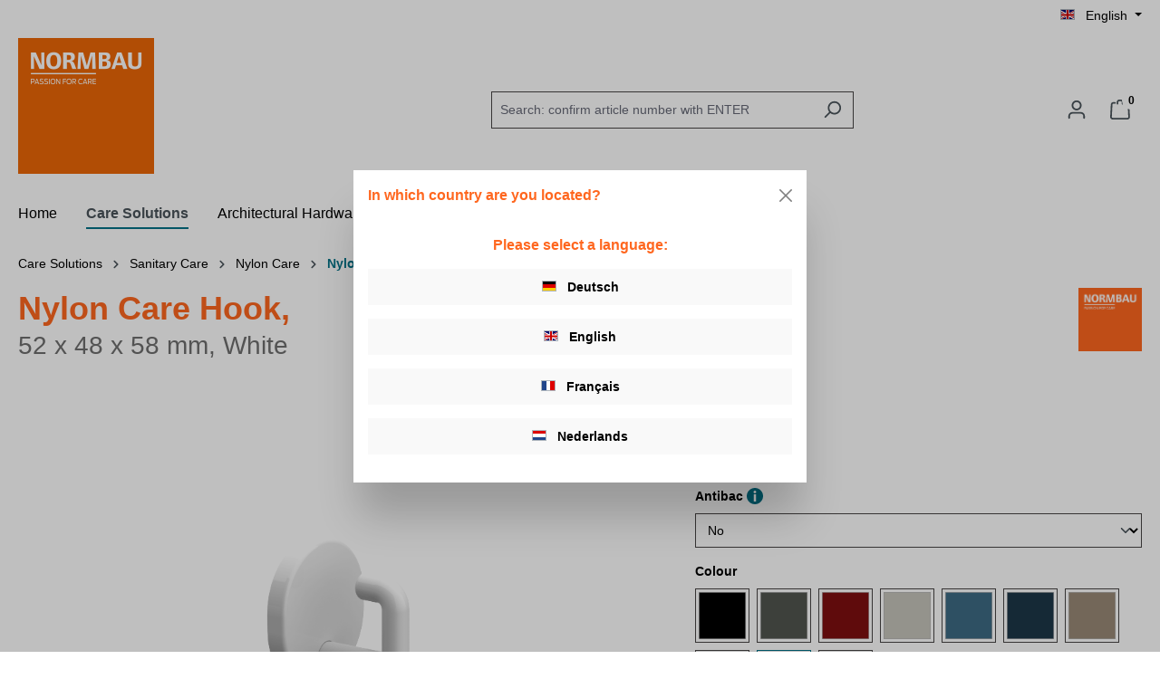

--- FILE ---
content_type: text/html; charset=UTF-8
request_url: https://extranet.normbau.de/en-GB/Nylon-Care-Hook-52-x-48-x-58-mm-White/0304010019
body_size: 19258
content:
<!DOCTYPE html><html lang="en-GB" itemscope="itemscope" itemtype="https://schema.org/WebPage"><head><script src="https://cdn.cookielaw.org/consent/3135cd06-d4f2-4917-9c05-2707079d5443/OtAutoBlock.js"></script><script src="https://cdn.cookielaw.org/scripttemplates/otSDKStub.js" charset="UTF-8" data-domain-script="3135cd06-d4f2-4917-9c05-2707079d5443"></script> <script>function OptanonWrapper(){};window.features={"V6_5_0_0":true,"v6.5.0.0":true,"V6_6_0_0":true,"v6.6.0.0":true,"V6_7_0_0":false,"v6.7.0.0":false,"ADDRESS_SELECTION_REWORK":false,"address.selection.rework":false,"DISABLE_VUE_COMPAT":false,"disable.vue.compat":false,"ACCESSIBILITY_TWEAKS":false,"accessibility.tweaks":false,"ADMIN_VITE":false,"admin.vite":false,"TELEMETRY_METRICS":false,"telemetry.metrics":false,"PERFORMANCE_TWEAKS":false,"performance.tweaks":false,"CACHE_REWORK":false,"cache.rework":false};window.activeNavigationId='b86e8d03fe992d1b0e19656875ee557c';window.router={'frontend.cart.offcanvas':'/en-GB/checkout/offcanvas','frontend.cookie.offcanvas':'/en-GB/cookie/offcanvas','frontend.checkout.finish.page':'/en-GB/checkout/finish','frontend.checkout.info':'/en-GB/widgets/checkout/info','frontend.menu.offcanvas':'/en-GB/widgets/menu/offcanvas','frontend.cms.page':'/en-GB/widgets/cms','frontend.cms.navigation.page':'/en-GB/widgets/cms/navigation','frontend.account.addressbook':'/en-GB/widgets/account/address-book','frontend.country.country-data':'/en-GB/country/country-state-data','frontend.app-system.generate-token':'/en-GB/app-system/Placeholder/generate-token',};window.salesChannelId='6205a1dc13854c50bb14d34b8152ce92';window.breakpoints={"xs":0,"sm":576,"md":768,"lg":992,"xl":1200,"xxl":1400};window.themeAssetsPublicPath='https://extranet.normbau.de/theme/36cf28d2ac0d4d3783b038b81b34efe2/assets/';window.validationMessages={"required":"Input should not be empty.","email":"Invalid email address. Email addresses must use the format \"user@example.com\".","confirmation":"Confirmation field does not match.","minLength":"Input is too short."};window.themeJsPublicPath='https://extranet.normbau.de/theme/f7127e14c5fa17b4cc05b761772bd356/js/';</script> <meta charset="utf-8"><meta name="viewport" content="width=device-width, initial-scale=1, shrink-to-fit=no"><meta name="author" content=""><meta name="robots" content="index,follow"><meta name="revisit-after" content="15 days"><meta name="keywords" content=""><meta name="description" content=""><meta property="77540fe59ba2c30aa7156bf0fa3e823f" content="1"><meta property="og:type" content="product"><meta property="og:site_name" content="Normbau"><meta property="og:url" content="https://extranet.normbau.de/en-GB/Nylon-Care-Hook-52-x-48-x-58-mm-White/0304010019"><meta property="og:title" content="Nylon Care Hook, 52 x 48 x 58 mm, White | 0 | White | 0304010019"><meta property="og:description" content=""><meta property="og:image" content="https://extranet.normbau.de/media/18/27/98/1710292726/0304010_019_R1_0324.png?ts=1754312211"><meta property="product:brand" content="shopware AG"><meta property="product:price:amount" content="6.2"><meta property="product:price:currency" content="EUR"><meta property="product:product_link" content="https://extranet.normbau.de/en-GB/Nylon-Care-Hook-52-x-48-x-58-mm-White/0304010019"><meta name="twitter:card" content="product"><meta name="twitter:site" content="Normbau"><meta name="twitter:title" content="Nylon Care Hook, 52 x 48 x 58 mm, White | 0 | White | 0304010019"><meta name="twitter:description" content=""><meta name="twitter:image" content="https://extranet.normbau.de/media/18/27/98/1710292726/0304010_019_R1_0324.png?ts=1754312211"><meta itemprop="copyrightHolder" content="Normbau"><meta itemprop="copyrightYear" content=""><meta itemprop="isFamilyFriendly" content="false"><meta itemprop="image" content="https://extranet.normbau.de/media/9d/d1/38/1692781966/Unbenannt-1.png?ts=1692781966"><meta name="theme-color" content="#ffffff"><link rel="shortcut icon" href="https://extranet.normbau.de/media/79/7f/9f/1691993396/NORMBAU_PFC_Quadrat_50x50mm_cmyk.jpg?ts=1691993396"><link rel="apple-touch-icon" href="https://extranet.normbau.de/media/9d/d1/38/1692781966/Unbenannt-1.png?ts=1692781966"><link rel="canonical" href="https://extranet.normbau.de/en-GB/Nylon-Care-Hook-52-x-48-x-58-mm-White/0304010019"><title itemprop="name">Nylon Care Hook, 52 x 48 x 58 mm, White | 0 | White | 0304010019</title><link rel="stylesheet" href="https://extranet.normbau.de/theme/f7127e14c5fa17b4cc05b761772bd356/css/all.css?1761223476"><style> .product-box .acris-product-badges-left-top { left: -1px; } .product-box .acris-product-badges-left-top { top: 30px; } .acris-search-suggest-products .acris-product-badges-left-top { left: -1px; } .acris-search-suggest-products .acris-product-badges-left-top { top: 30px; } </style><script nonce="rN6WQjkW4hM="> dataLayer = window.dataLayer || []; dataLayer.push({ ecommerce: null }); dataLayer.push({"pageTitle":"Nylon Care Hook, 52 x 48 x 58 mm, White | 0 | White | 0304010019","pageSubCategory":"","pageCategoryID":"","pageSubCategoryID":"","pageCountryCode":"en-GB","pageLanguageCode":"English","pageVersion":1,"pageTestVariation":"1","pageValue":1,"pageAttributes":"1","pageCategory":"Product","productID":"a15073fafcd377db09f34aeb481550b9","parentProductID":"1b5d7c8b0b81c526497a056d6d7543ef","productName":"Nylon Care Hook, 52 x 48 x 58 mm, White","productPrice":"6.20","productEAN":"4011637053709","productSku":"0304010019","productManufacturerNumber":"","productCategory":"Nylon Care Accessories","productCategoryID":"b86e8d03fe992d1b0e19656875ee557c","productCurrency":"EUR","visitorLoginState":"Logged Out","visitorType":"NOT LOGGED IN","visitorLifetimeValue":0,"visitorExistingCustomer":"No"}); dataLayer.push({"event":"view_item","ecommerce":{"currency":"EUR","value":6.2,"items":[{"item_name":"Nylon Care Hook, 52 x 48 x 58 mm, White","item_id":"0304010019","price":6.2,"index":0,"item_list_name":"Category","quantity":1,"item_variant":"0 White","item_category":"Nylon Care Accessories","item_list_id":"b86e8d03fe992d1b0e19656875ee557c","item_brand":"shopware AG"}]}}); var dtgsConsentHandler ='shopwareCmp'; </script><script nonce="rN6WQjkW4hM="> (function(w,d,s,l,i){w[l]=w[l]||[];w[l].push({'gtm.start': new Date().getTime(),event:'gtm.js'});var f=d.getElementsByTagName(s)[0], j=d.createElement(s),dl=l!='dataLayer'?'&l='+l:'';j.async=true;j.src='https://www.googletagmanager.com/gtm.js?id='+i+dl;var n=d.querySelector('[nonce]'); n&&j.setAttribute('nonce',n.nonce||n.getAttribute('nonce'));f.parentNode.insertBefore(j,f); })(window,document,'script','dataLayer','GTM-NF3LW75F');</script><script nonce="rN6WQjkW4hM="> window.dataLayer = window.dataLayer || []; function gtag() { dataLayer.push(arguments); } (() => { const analyticsStorageEnabled = document.cookie.split(';').some((item) => item.trim().includes('dtgsAllowGtmTracking=1')); let googleAdsCookieName ='google-ads-enabled'; googleAdsCookieName ='dtgsAllowGtmTracking'; window.googleAdsCookieName ='dtgsAllowGtmTracking'; const adsEnabled = document.cookie.split(';').some((item) => item.trim().includes(googleAdsCookieName + '=1')); gtag('consent', 'default', { 'ad_user_data': adsEnabled ? 'granted' : 'denied', 'ad_storage': adsEnabled ? 'granted' : 'denied', 'ad_personalization': adsEnabled ? 'granted' : 'denied', 'analytics_storage': analyticsStorageEnabled ? 'granted' : 'denied' }); })(); </script><script src="https://extranet.normbau.de/theme/f7127e14c5fa17b4cc05b761772bd356/js/storefront/storefront.js?1761223476" defer></script><script src="https://extranet.normbau.de/theme/f7127e14c5fa17b4cc05b761772bd356/js/val-base-frontend/val-base-frontend.js?1761223476" defer></script><script src="https://extranet.normbau.de/theme/f7127e14c5fa17b4cc05b761772bd356/js/acris-product-downloads-c-s/acris-product-downloads-c-s.js?1761223476" defer></script><script src="https://extranet.normbau.de/theme/f7127e14c5fa17b4cc05b761772bd356/js/zeobv-store-switcher/zeobv-store-switcher.js?1761223476" defer></script><script src="https://extranet.normbau.de/theme/f7127e14c5fa17b4cc05b761772bd356/js/devert-pdf-export/devert-pdf-export.js?1761223476" defer></script><script src="https://extranet.normbau.de/theme/f7127e14c5fa17b4cc05b761772bd356/js/compra-password-validator-s-w6/compra-password-validator-s-w6.js?1761223476" defer></script><script src="https://extranet.normbau.de/theme/f7127e14c5fa17b4cc05b761772bd356/js/rhiem-extended-registration/rhiem-extended-registration.js?1761223476" defer></script><script src="https://extranet.normbau.de/theme/f7127e14c5fa17b4cc05b761772bd356/js/dtgs-google-tag-manager-sw6/dtgs-google-tag-manager-sw6.js?1761223476" defer></script></head><body class="is-ctl-product is-act-index"><div id="page-top" class="skip-to-content bg-primary-subtle text-primary-emphasis overflow-hidden" tabindex="-1"><div class="container skip-to-content-container d-flex justify-content-center visually-hidden-focusable"><a href="#content-main" class="skip-to-content-link d-inline-flex text-decoration-underline m-1 p-2 fw-bold gap-2"> Skip to main content </a><a href="#header-main-search-input" class="skip-to-content-link d-inline-flex text-decoration-underline m-1 p-2 fw-bold gap-2 d-none d-sm-block"> Skip to search </a><a href="#main-navigation-menu" class="skip-to-content-link d-inline-flex text-decoration-underline m-1 p-2 fw-bold gap-2 d-none d-lg-block"> Skip to main navigation </a></div></div><noscript class="noscript-main"><div role="alert" aria-live="polite" class="alert alert-info alert-has-icon"> <span class="icon icon-info" aria-hidden="true"><svg xmlns="http://www.w3.org/2000/svg" xmlns:xlink="http://www.w3.org/1999/xlink" width="24" height="24" viewBox="0 0 24 24"><defs><path d="M12 7c.5523 0 1 .4477 1 1s-.4477 1-1 1-1-.4477-1-1 .4477-1 1-1zm1 9c0 .5523-.4477 1-1 1s-1-.4477-1-1v-5c0-.5523.4477-1 1-1s1 .4477 1 1v5zm11-4c0 6.6274-5.3726 12-12 12S0 18.6274 0 12 5.3726 0 12 0s12 5.3726 12 12zM12 2C6.4772 2 2 6.4772 2 12s4.4772 10 10 10 10-4.4772 10-10S17.5228 2 12 2z" id="icons-default-info" /></defs><use xlink:href="#icons-default-info" fill="#758CA3" fill-rule="evenodd" /></svg></span> <div class="alert-content-container"><div class="alert-content"> To be able to use the full range of <strong>extranet. The new product portal<strong>, we recommend activating Javascript in your browser.</strong></strong></div></div></div></noscript><noscript class="noscript-gtm"><iframe src="https://www.googletagmanager.com/ns.html?id=GTM-NF3LW75F" height="0" width="0" style="display:none;visibility:hidden"></iframe></noscript><header class="header-main"><div class="container"><div class="top-bar d-none d-lg-block"><nav class="top-bar-nav" aria-label="Shop settings"><div class="top-bar-nav-item top-bar-language"><div class="language-form"><div class="languages-menu dropdown"> <button class="btn dropdown-toggle top-bar-nav-btn" type="button" data-bs-toggle="dropdown" data-bs-toggle="dropdown" aria-haspopup="true" aria-expanded="false" aria-label="Select language"><div class="top-bar-list-icon language-flag country-gb"></div> <span class="top-bar-nav-text">English</span> </button> <div class="top-bar-list dropdown-menu dropdown-menu-right" aria-labelledby="languagesDropdown-"><div class="top-bar-list-item dropdown-item" title="Deutsch"> <label class="top-bar-list-label" onclick="window.location ='https://extranet.normbau.de/detail/a15073fafcd377db09f34aeb481550b9'"><div class="top-bar-list-icon language-flag country-de"></div> <span class="store-name">Deutsch</span> </label></div><div class="top-bar-list-item dropdown-item" title="English"> <label class="top-bar-list-label" onclick="window.location ='https://extranet.normbau.de/en-GB/detail/a15073fafcd377db09f34aeb481550b9'"><div class="top-bar-list-icon language-flag country-gb"></div> <span class="store-name">English</span> </label></div><div class="top-bar-list-item dropdown-item" title="Français"> <label class="top-bar-list-label" onclick="window.location ='https://extranet.normbau.de/fr-fr/detail/a15073fafcd377db09f34aeb481550b9'"><div class="top-bar-list-icon language-flag country-fr"></div> <span class="store-name">Français</span> </label></div><div class="top-bar-list-item dropdown-item" title="Nederlands"> <label class="top-bar-list-label" onclick="window.location ='https://extranet.normbau.de/nl-nl/detail/a15073fafcd377db09f34aeb481550b9'"><div class="top-bar-list-icon language-flag country-nl"></div> <span class="store-name">Nederlands</span> </label></div></div></div></div></div></nav></div><div class="row align-items-center header-row"><div class="col-12 col-lg-auto header-logo-col pb-sm-2 my-3 m-lg-0"><div class="header-logo-main text-center"><a class="header-logo-main-link" href="/en-GB/" title="Go to homepage"><picture class="header-logo-picture d-block m-auto"><img src="https://extranet.normbau.de/media/9d/d1/38/1692781966/Unbenannt-1.png?ts=1692781966" alt="Go to homepage" class="img-fluid header-logo-main-img"></picture></a></div></div><div class="col-12 order-2 col-sm order-sm-1 header-search-col"><div class="row"><div class="col-sm-auto d-none d-sm-block d-lg-none"><div class="nav-main-toggle"> <button class="btn nav-main-toggle-btn header-actions-btn" type="button" data-off-canvas-menu="true" aria-label="Menu"> <span class="icon icon-stack"><svg xmlns="http://www.w3.org/2000/svg" xmlns:xlink="http://www.w3.org/1999/xlink" width="24" height="24" viewBox="0 0 24 24"><defs><path d="M3 13c-.5523 0-1-.4477-1-1s.4477-1 1-1h18c.5523 0 1 .4477 1 1s-.4477 1-1 1H3zm0-7c-.5523 0-1-.4477-1-1s.4477-1 1-1h18c.5523 0 1 .4477 1 1s-.4477 1-1 1H3zm0 14c-.5523 0-1-.4477-1-1s.4477-1 1-1h18c.5523 0 1 .4477 1 1s-.4477 1-1 1H3z" id="icons-default-stack" /></defs><use xlink:href="#icons-default-stack" fill="#758CA3" fill-rule="evenodd" /></svg></span> </button> </div></div><div class="col"><div class="collapse" id="searchCollapse"><div class="header-search my-2 m-sm-auto"><form action="/en-GB/search" method="get" data-search-widget="true" data-search-widget-options="{&quot;searchWidgetMinChars&quot;:2}" data-url="/en-GB/suggest?search=" class="header-search-form"><div class="input-group"><input type="search" id="header-main-search-input" name="search" class="form-control header-search-input" autocomplete="off" autocapitalize="off" placeholder="Search: confirm article number with ENTER" aria-label="Search: confirm article number with ENTER" role="combobox" aria-autocomplete="list" aria-controls="search-suggest-listbox" aria-expanded="false" aria-describedby="search-suggest-result-info" value=""> <button type="submit" class="btn header-search-btn" aria-label="Search"> <span class="header-search-icon"> <span class="icon icon-search"><svg xmlns="http://www.w3.org/2000/svg" xmlns:xlink="http://www.w3.org/1999/xlink" width="24" height="24" viewBox="0 0 24 24"><defs><path d="M10.0944 16.3199 4.707 21.707c-.3905.3905-1.0237.3905-1.4142 0-.3905-.3905-.3905-1.0237 0-1.4142L8.68 14.9056C7.6271 13.551 7 11.8487 7 10c0-4.4183 3.5817-8 8-8s8 3.5817 8 8-3.5817 8-8 8c-1.8487 0-3.551-.627-4.9056-1.6801zM15 16c3.3137 0 6-2.6863 6-6s-2.6863-6-6-6-6 2.6863-6 6 2.6863 6 6 6z" id="icons-default-search" /></defs><use xlink:href="#icons-default-search" fill="#758CA3" fill-rule="evenodd" /></svg></span> </span> </button> <button class="btn header-close-btn js-search-close-btn d-none" type="button" aria-label="Close the dropdown search"> <span class="header-close-icon"> <span class="icon icon-x"><svg xmlns="http://www.w3.org/2000/svg" xmlns:xlink="http://www.w3.org/1999/xlink" width="24" height="24" viewBox="0 0 24 24"><defs><path d="m10.5858 12-7.293-7.2929c-.3904-.3905-.3904-1.0237 0-1.4142.3906-.3905 1.0238-.3905 1.4143 0L12 10.5858l7.2929-7.293c.3905-.3904 1.0237-.3904 1.4142 0 .3905.3906.3905 1.0238 0 1.4143L13.4142 12l7.293 7.2929c.3904.3905.3904 1.0237 0 1.4142-.3906.3905-1.0238.3905-1.4143 0L12 13.4142l-7.2929 7.293c-.3905.3904-1.0237.3904-1.4142 0-.3905-.3906-.3905-1.0238 0-1.4143L10.5858 12z" id="icons-default-x" /></defs><use xlink:href="#icons-default-x" fill="#758CA3" fill-rule="evenodd" /></svg></span> </span> </button> </div></form></div></div></div></div></div><div class="col-12 order-1 col-sm-auto order-sm-2 header-actions-col"><div class="row g-0"><div class="col d-sm-none"><div class="menu-button"> <button class="btn nav-main-toggle-btn header-actions-btn" type="button" data-off-canvas-menu="true" aria-label="Menu"> <span class="icon icon-stack"><svg xmlns="http://www.w3.org/2000/svg" xmlns:xlink="http://www.w3.org/1999/xlink" width="24" height="24" viewBox="0 0 24 24"><use xlink:href="#icons-default-stack" fill="#758CA3" fill-rule="evenodd" /></svg></span> </button> </div></div><div class="col-auto d-sm-none"><div class="search-toggle"> <button class="btn header-actions-btn search-toggle-btn js-search-toggle-btn collapsed" type="button" data-bs-toggle="collapse" data-bs-target="#searchCollapse" aria-expanded="false" aria-controls="searchCollapse" aria-label="Search"> <span class="icon icon-search"><svg xmlns="http://www.w3.org/2000/svg" xmlns:xlink="http://www.w3.org/1999/xlink" width="24" height="24" viewBox="0 0 24 24"><use xlink:href="#icons-default-search" fill="#758CA3" fill-rule="evenodd" /></svg></span> </button> </div></div><div class="col-auto"><div class="account-menu"><div class="dropdown"> <button class="btn account-menu-btn header-actions-btn" type="button" id="accountWidget" data-account-menu="true" data-bs-toggle="dropdown" aria-haspopup="true" aria-expanded="false" aria-label="Your account" title="Your account"> <span class="icon icon-avatar"><svg xmlns="http://www.w3.org/2000/svg" xmlns:xlink="http://www.w3.org/1999/xlink" width="24" height="24" viewBox="0 0 24 24"><defs><path d="M12 3C9.7909 3 8 4.7909 8 7c0 2.2091 1.7909 4 4 4 2.2091 0 4-1.7909 4-4 0-2.2091-1.7909-4-4-4zm0-2c3.3137 0 6 2.6863 6 6s-2.6863 6-6 6-6-2.6863-6-6 2.6863-6 6-6zM4 22.099c0 .5523-.4477 1-1 1s-1-.4477-1-1V20c0-2.7614 2.2386-5 5-5h10.0007c2.7614 0 5 2.2386 5 5v2.099c0 .5523-.4477 1-1 1s-1-.4477-1-1V20c0-1.6569-1.3431-3-3-3H7c-1.6569 0-3 1.3431-3 3v2.099z" id="icons-default-avatar" /></defs><use xlink:href="#icons-default-avatar" fill="#758CA3" fill-rule="evenodd" /></svg></span> </button> <div class="dropdown-menu dropdown-menu-end account-menu-dropdown js-account-menu-dropdown" aria-labelledby="accountWidget"><div class="offcanvas-header"> <button class="btn btn-light offcanvas-close js-offcanvas-close"> <span class="icon icon-x icon-sm"><svg xmlns="http://www.w3.org/2000/svg" xmlns:xlink="http://www.w3.org/1999/xlink" width="24" height="24" viewBox="0 0 24 24"><use xlink:href="#icons-default-x" fill="#758CA3" fill-rule="evenodd" /></svg></span> Close menu </button> </div><div class="offcanvas-body"><div class="account-menu"><div class="dropdown-header account-menu-header"> Your account </div><div class="account-menu-login"><a href="/en-GB/account/login" title="Log in" class="btn btn-primary account-menu-login-button"> Log in </a><div class="account-menu-register"> or <a href="/en-GB/account/login" title="Sign up"> sign up </a></div></div><div class="account-menu-links"><div class="header-account-menu"><div class="card account-menu-inner"><nav class="list-group list-group-flush account-aside-list-group"><a href="/en-GB/account" title="Overview" class="list-group-item list-group-item-action account-aside-item"> Overview </a><a href="/en-GB/account/profile" title="Your profile" class="list-group-item list-group-item-action account-aside-item"> Your profile </a><a href="/en-GB/account/address" title="Address" class="list-group-item list-group-item-action account-aside-item"> Address </a><a href="/en-GB/account/order" title="Requests" class="list-group-item list-group-item-action account-aside-item"> Requests </a><a href="/en-GB/account/additional-registration/6e9901ad196c4ad59689e9d1a1ca0d7f" title="Customer Data" class="list-group-item list-group-item-action account-aside-item">       Customer Data      </a></nav></div></div></div></div></div></div></div></div></div><div class="col-auto"><div class="header-cart" data-off-canvas-cart="true"><a class="btn header-cart-btn header-actions-btn" href="/en-GB/checkout/cart" data-cart-widget="true" title="Memo list" aria-label="Memo list"> <span class="header-cart-icon"> <span class="icon icon-bag"><svg xmlns="http://www.w3.org/2000/svg" xmlns:xlink="http://www.w3.org/1999/xlink" width="24" height="24" viewBox="0 0 24 24"><defs><path d="M5.892 3c.5523 0 1 .4477 1 1s-.4477 1-1 1H3.7895a1 1 0 0 0-.9986.9475l-.7895 15c-.029.5515.3946 1.0221.9987 1.0525h17.8102c.5523 0 1-.4477.9986-1.0525l-.7895-15A1 1 0 0 0 20.0208 5H17.892c-.5523 0-1-.4477-1-1s.4477-1 1-1h2.1288c1.5956 0 2.912 1.249 2.9959 2.8423l.7894 15c.0035.0788.0035.0788.0042.1577 0 1.6569-1.3432 3-3 3H3c-.079-.0007-.079-.0007-.1577-.0041-1.6546-.0871-2.9253-1.499-2.8382-3.1536l.7895-15C.8775 4.249 2.1939 3 3.7895 3H5.892zm4 2c0 .5523-.4477 1-1 1s-1-.4477-1-1V3c0-1.6569 1.3432-3 3-3h2c1.6569 0 3 1.3431 3 3v2c0 .5523-.4477 1-1 1s-1-.4477-1-1V3c0-.5523-.4477-1-1-1h-2c-.5523 0-1 .4477-1 1v2z" id="icons-default-bag" /></defs><use xlink:href="#icons-default-bag" fill="#758CA3" fill-rule="evenodd" /></svg></span> </span> <span class="badge badge-primary header-cart-badge agiqon-count-products-bag-icon"> 0 </span> </a></div></div></div></div></div></div></header><div class="nav-main"><div class="main-navigation" id="mainNavigation" data-flyout-menu="true"><div class="container"><nav class="nav main-navigation-menu" id="main-navigation-menu" aria-label="Main navigation" itemscope="itemscope" itemtype="https://schema.org/SiteNavigationElement"><a class="nav-link main-navigation-link nav-item-18bea4a3b1844761997a2a9ccb916d14 home-link" href="/en-GB/" itemprop="url" title="Home"><div class="main-navigation-link-text"> <span itemprop="name">Home</span> </div></a><a class="nav-link main-navigation-link nav-item-854d9fca60b4bd07f9bb215d59ef5561 active" href="https://extranet.normbau.de/en-GB/Care-Solutions/" itemprop="url" data-flyout-menu-trigger="854d9fca60b4bd07f9bb215d59ef5561" title="Care Solutions"><div class="main-navigation-link-text"> <span itemprop="name">Care Solutions</span> </div></a><a class="nav-link main-navigation-link nav-item-1be3bc32e6564055d5ca3e5a354acbef " href="https://extranet.normbau.de/en-GB/Architectural-Hardware/" itemprop="url" title="Architectural Hardware"><div class="main-navigation-link-text"> <span itemprop="name">Architectural Hardware</span> </div></a><a class="nav-link main-navigation-link nav-item-c410003ef13d451727aeff9082c29a5c " href="https://extranet.normbau.de/en-GB/Product-finder/" itemprop="url" data-flyout-menu-trigger="c410003ef13d451727aeff9082c29a5c" title="Product finder"><div class="main-navigation-link-text"> <span itemprop="name">Product finder</span> </div></a></nav><div class="navigation-flyouts"><div class="navigation-flyout" data-flyout-menu-id="854d9fca60b4bd07f9bb215d59ef5561"><div class="container"><div class="row navigation-flyout-bar"><div class="col"><div class="navigation-flyout-category-link"><a class="nav-link" href="https://extranet.normbau.de/en-GB/Care-Solutions/" itemprop="url" title="Care Solutions"> Show all Care Solutions <span class="icon icon-arrow-right icon-primary"><svg xmlns="http://www.w3.org/2000/svg" xmlns:xlink="http://www.w3.org/1999/xlink" width="16" height="16" viewBox="0 0 16 16"><defs><path id="icons-solid-arrow-right" d="M6.7071 6.2929c-.3905-.3905-1.0237-.3905-1.4142 0-.3905.3905-.3905 1.0237 0 1.4142l3 3c.3905.3905 1.0237.3905 1.4142 0l3-3c.3905-.3905.3905-1.0237 0-1.4142-.3905-.3905-1.0237-.3905-1.4142 0L9 8.5858l-2.2929-2.293z" /></defs><use transform="rotate(-90 9 8.5)" xlink:href="#icons-solid-arrow-right" fill="#758CA3" fill-rule="evenodd" /></svg></span> </a></div></div><div class="col-auto"><div class="navigation-flyout-close js-close-flyout-menu"> <span class="icon icon-x"><svg xmlns="http://www.w3.org/2000/svg" xmlns:xlink="http://www.w3.org/1999/xlink" width="24" height="24" viewBox="0 0 24 24"><use xlink:href="#icons-default-x" fill="#758CA3" fill-rule="evenodd" /></svg></span> </div></div></div><div class="row navigation-flyout-content"><div class="col"><div class="navigation-flyout-categories"><div class="row navigation-flyout-categories is-level-0"><div class="col-3 navigation-flyout-col"><a class="nav-item nav-link navigation-flyout-link is-level-0 active" href="https://extranet.normbau.de/en-GB/Care-Solutions/Sanitary-Care/" itemprop="url" title="Sanitary Care"> <span itemprop="name">Sanitary Care</span> </a><div class="navigation-flyout-categories is-level-1"><div class="navigation-flyout-col"><a class="nav-item nav-link navigation-flyout-link is-level-1" href="https://extranet.normbau.de/en-GB/Care-Solutions/Sanitary-Care/Cavere-Care/" itemprop="url" title="Cavere Care"> <span itemprop="name">Cavere Care</span> </a><div class="navigation-flyout-categories is-level-2"></div></div><div class="navigation-flyout-col"><a class="nav-item nav-link navigation-flyout-link is-level-1" href="https://extranet.normbau.de/en-GB/Care-Solutions/Sanitary-Care/Inox-Care/" itemprop="url" title="Inox Care"> <span itemprop="name">Inox Care</span> </a><div class="navigation-flyout-categories is-level-2"></div></div><div class="navigation-flyout-col"><a class="nav-item nav-link navigation-flyout-link is-level-1 active" href="https://extranet.normbau.de/en-GB/Care-Solutions/Sanitary-Care/Nylon-Care/" itemprop="url" title="Nylon Care"> <span itemprop="name">Nylon Care</span> </a><div class="navigation-flyout-categories is-level-2"><div class="navigation-flyout-col"><a class="nav-item nav-link navigation-flyout-link is-level-2 active" href="https://extranet.normbau.de/en-GB/Care-Solutions/Sanitary-Care/Nylon-Care/Nylon-Care-Accessories/" itemprop="url" title="Nylon Care Accessories"> <span itemprop="name">Nylon Care Accessories</span> </a><div class="navigation-flyout-categories is-level-3"></div></div></div></div></div></div><div class="col-3 navigation-flyout-col"><a class="nav-item nav-link navigation-flyout-link is-level-0" href="https://extranet.normbau.de/en-GB/Care-Solutions/Smart-Special-Care/" itemprop="url" title="Smart &amp; Special Care"> <span itemprop="name">Smart &amp; Special Care</span> </a><div class="navigation-flyout-categories is-level-1"><div class="navigation-flyout-col"><a class="nav-item nav-link navigation-flyout-link is-level-1" href="https://extranet.normbau.de/en-GB/Care-Solutions/Smart-Special-Care/Special-Care-Adipositas/" itemprop="url" title="Special Care Adipositas"> <span itemprop="name">Special Care Adipositas</span> </a><div class="navigation-flyout-categories is-level-2"></div></div><div class="navigation-flyout-col"><a class="nav-item nav-link navigation-flyout-link is-level-1" href="https://extranet.normbau.de/en-GB/Care-Solutions/Smart-Special-Care/Special-Care-PSY/" itemprop="url" title="Special Care PSY"> <span itemprop="name">Special Care PSY</span> </a><div class="navigation-flyout-categories is-level-2"></div></div><div class="navigation-flyout-col"><a class="nav-item nav-link navigation-flyout-link is-level-1" href="https://extranet.normbau.de/en-GB/Care-Solutions/Smart-Special-Care/Verso-Care-Duo/" itemprop="url" title="Verso Care Duo"> <span itemprop="name">Verso Care Duo</span> </a><div class="navigation-flyout-categories is-level-2"></div></div></div></div><div class="col-3 navigation-flyout-col"><a class="nav-item nav-link navigation-flyout-link is-level-0" href="https://extranet.normbau.de/en-GB/Care-Solutions/Living-Care/" itemprop="url" title="Living Care"> <span itemprop="name">Living Care</span> </a><div class="navigation-flyout-categories is-level-1"><div class="navigation-flyout-col"><a class="nav-item nav-link navigation-flyout-link is-level-1" href="https://extranet.normbau.de/en-GB/Care-Solutions/Living-Care/Ascento/" itemprop="url" title="Ascento"> <span itemprop="name">Ascento</span> </a><div class="navigation-flyout-categories is-level-2"></div></div><div class="navigation-flyout-col"><a class="nav-item nav-link navigation-flyout-link is-level-1" href="https://extranet.normbau.de/en-GB/Care-Solutions/Living-Care/Inox-partition-solutions/" itemprop="url" title="Inox partition solutions"> <span itemprop="name">Inox partition solutions</span> </a><div class="navigation-flyout-categories is-level-2"></div></div><div class="navigation-flyout-col"><a class="nav-item nav-link navigation-flyout-link is-level-1" href="https://extranet.normbau.de/en-GB/Care-Solutions/Living-Care/Nylon-partition-solutions/" itemprop="url" title="Nylon partition solutions"> <span itemprop="name">Nylon partition solutions</span> </a><div class="navigation-flyout-categories is-level-2"></div></div></div></div></div></div></div></div></div></div><div class="navigation-flyout" data-flyout-menu-id="c410003ef13d451727aeff9082c29a5c"><div class="container"><div class="row navigation-flyout-bar"><div class="col"><div class="navigation-flyout-category-link"><a class="nav-link" href="https://extranet.normbau.de/en-GB/Product-finder/" itemprop="url" title="Product finder"> Show all Product finder <span class="icon icon-arrow-right icon-primary"><svg xmlns="http://www.w3.org/2000/svg" xmlns:xlink="http://www.w3.org/1999/xlink" width="16" height="16" viewBox="0 0 16 16"><use transform="rotate(-90 9 8.5)" xlink:href="#icons-solid-arrow-right" fill="#758CA3" fill-rule="evenodd" /></svg></span> </a></div></div><div class="col-auto"><div class="navigation-flyout-close js-close-flyout-menu"> <span class="icon icon-x"><svg xmlns="http://www.w3.org/2000/svg" xmlns:xlink="http://www.w3.org/1999/xlink" width="24" height="24" viewBox="0 0 24 24"><use xlink:href="#icons-default-x" fill="#758CA3" fill-rule="evenodd" /></svg></span> </div></div></div><div class="row navigation-flyout-content"><div class="col"><div class="navigation-flyout-categories"><div class="row navigation-flyout-categories is-level-0"><div class="col-3 navigation-flyout-col"><a class="nav-item nav-link navigation-flyout-link is-level-0" href="https://extranet.normbau.de/en-GB/Product-finder/Area-WC/" itemprop="url" title="Area WC"> <span itemprop="name">Area WC</span> </a><div class="navigation-flyout-categories is-level-1"><div class="navigation-flyout-col"><a class="nav-item nav-link navigation-flyout-link is-level-1" href="https://extranet.normbau.de/en-GB/Product-finder/Area-WC/Cover-plates-blind/" itemprop="url" title="Cover plates blind"> <span itemprop="name">Cover plates blind</span> </a><div class="navigation-flyout-categories is-level-2"></div></div><div class="navigation-flyout-col"><a class="nav-item nav-link navigation-flyout-link is-level-1" href="https://extranet.normbau.de/en-GB/Product-finder/Area-WC/Spare-toilet-roll-holder/" itemprop="url" title="Spare toilet roll holder"> <span itemprop="name">Spare toilet roll holder</span> </a><div class="navigation-flyout-categories is-level-2"></div></div><div class="navigation-flyout-col"><a class="nav-item nav-link navigation-flyout-link is-level-1" href="https://extranet.normbau.de/en-GB/Product-finder/Area-WC/Remote-control/" itemprop="url" title="Remote control"> <span itemprop="name">Remote control</span> </a><div class="navigation-flyout-categories is-level-2"></div></div><div class="navigation-flyout-col"><a class="nav-item nav-link navigation-flyout-link is-level-1" href="https://extranet.normbau.de/en-GB/Product-finder/Area-WC/Hygiene-bag-dispenser/" itemprop="url" title="Hygiene bag dispenser"> <span itemprop="name">Hygiene bag dispenser</span> </a><div class="navigation-flyout-categories is-level-2"></div></div><div class="navigation-flyout-col"><a class="nav-item nav-link navigation-flyout-link is-level-1" href="https://extranet.normbau.de/en-GB/Product-finder/Area-WC/Toilet-roll-holder/" itemprop="url" title="Toilet roll holder"> <span itemprop="name">Toilet roll holder</span> </a><div class="navigation-flyout-categories is-level-2"></div></div><div class="navigation-flyout-col"><a class="nav-item nav-link navigation-flyout-link is-level-1" href="https://extranet.normbau.de/en-GB/Product-finder/Area-WC/Backrests/" itemprop="url" title="Backrests"> <span itemprop="name">Backrests</span> </a><div class="navigation-flyout-categories is-level-2"></div></div><div class="navigation-flyout-col"><a class="nav-item nav-link navigation-flyout-link is-level-1" href="https://extranet.normbau.de/en-GB/Product-finder/Area-WC/Lift-up-support-rails/" itemprop="url" title="Lift-up support rails"> <span itemprop="name">Lift-up support rails</span> </a><div class="navigation-flyout-categories is-level-2"></div></div><div class="navigation-flyout-col"><a class="nav-item nav-link navigation-flyout-link is-level-1" href="https://extranet.normbau.de/en-GB/Product-finder/Area-WC/Toilet-paper-dispenser/" itemprop="url" title="Toilet paper dispenser"> <span itemprop="name">Toilet paper dispenser</span> </a><div class="navigation-flyout-categories is-level-2"></div></div><div class="navigation-flyout-col"><a class="nav-item nav-link navigation-flyout-link is-level-1" href="https://extranet.normbau.de/en-GB/Product-finder/Area-WC/Toilet-brush-sets/" itemprop="url" title="Toilet brush sets"> <span itemprop="name">Toilet brush sets</span> </a><div class="navigation-flyout-categories is-level-2"></div></div><div class="navigation-flyout-col"><a class="nav-item nav-link navigation-flyout-link is-level-1" href="https://extranet.normbau.de/en-GB/Product-finder/Area-WC/Grab-rails/" itemprop="url" title="Grab rails"> <span itemprop="name">Grab rails</span> </a><div class="navigation-flyout-categories is-level-2"></div></div></div></div><div class="col-3 navigation-flyout-col"><a class="nav-item nav-link navigation-flyout-link is-level-0" href="https://extranet.normbau.de/en-GB/Product-finder/Area-Shower/" itemprop="url" title="Area Shower"> <span itemprop="name">Area Shower</span> </a><div class="navigation-flyout-categories is-level-1"><div class="navigation-flyout-col"><a class="nav-item nav-link navigation-flyout-link is-level-1" href="https://extranet.normbau.de/en-GB/Product-finder/Area-Shower/Shower-head-holder/" itemprop="url" title="Shower head holder"> <span itemprop="name">Shower head holder</span> </a><div class="navigation-flyout-categories is-level-2"></div></div><div class="navigation-flyout-col"><a class="nav-item nav-link navigation-flyout-link is-level-1" href="https://extranet.normbau.de/en-GB/Product-finder/Area-Shower/Shower-head-rails/" itemprop="url" title="Shower head rails"> <span itemprop="name">Shower head rails</span> </a><div class="navigation-flyout-categories is-level-2"></div></div><div class="navigation-flyout-col"><a class="nav-item nav-link navigation-flyout-link is-level-1" href="https://extranet.normbau.de/en-GB/Product-finder/Area-Shower/Ceiling-supports/" itemprop="url" title="Ceiling supports"> <span itemprop="name">Ceiling supports</span> </a><div class="navigation-flyout-categories is-level-2"></div></div><div class="navigation-flyout-col"><a class="nav-item nav-link navigation-flyout-link is-level-1" href="https://extranet.normbau.de/en-GB/Product-finder/Area-Shower/Shower-shelfs/" itemprop="url" title="Shower shelfs"> <span itemprop="name">Shower shelfs</span> </a><div class="navigation-flyout-categories is-level-2"></div></div><div class="navigation-flyout-col"><a class="nav-item nav-link navigation-flyout-link is-level-1" href="https://extranet.normbau.de/en-GB/Product-finder/Area-Shower/Shower-handrails/" itemprop="url" title="Shower handrails"> <span itemprop="name">Shower handrails</span> </a><div class="navigation-flyout-categories is-level-2"></div></div><div class="navigation-flyout-col"><a class="nav-item nav-link navigation-flyout-link is-level-1" href="https://extranet.normbau.de/en-GB/Product-finder/Area-Shower/Shower-guard-rail/" itemprop="url" title="Shower guard rail"> <span itemprop="name">Shower guard rail</span> </a><div class="navigation-flyout-categories is-level-2"></div></div><div class="navigation-flyout-col"><a class="nav-item nav-link navigation-flyout-link is-level-1" href="https://extranet.normbau.de/en-GB/Product-finder/Area-Shower/Shower-guard-rail-curtain/" itemprop="url" title="Shower guard rail curtain"> <span itemprop="name">Shower guard rail curtain</span> </a><div class="navigation-flyout-categories is-level-2"></div></div><div class="navigation-flyout-col"><a class="nav-item nav-link navigation-flyout-link is-level-1" href="https://extranet.normbau.de/en-GB/Product-finder/Area-Shower/Shower-curtain-rails/" itemprop="url" title="Shower curtain rails"> <span itemprop="name">Shower curtain rails</span> </a><div class="navigation-flyout-categories is-level-2"></div></div><div class="navigation-flyout-col"><a class="nav-item nav-link navigation-flyout-link is-level-1" href="https://extranet.normbau.de/en-GB/Product-finder/Area-Shower/Shower-curtains/" itemprop="url" title="Shower curtains"> <span itemprop="name">Shower curtains</span> </a><div class="navigation-flyout-categories is-level-2"></div></div><div class="navigation-flyout-col"><a class="nav-item nav-link navigation-flyout-link is-level-1" href="https://extranet.normbau.de/en-GB/Product-finder/Area-Shower/Suspendable-lift-up-seats/" itemprop="url" title="Suspendable lift-up seats"> <span itemprop="name">Suspendable lift-up seats</span> </a><div class="navigation-flyout-categories is-level-2"></div></div><div class="navigation-flyout-col"><a class="nav-item nav-link navigation-flyout-link is-level-1" href="https://extranet.normbau.de/en-GB/Product-finder/Area-Shower/Hook/" itemprop="url" title="Hook"> <span itemprop="name">Hook</span> </a><div class="navigation-flyout-categories is-level-2"></div></div><div class="navigation-flyout-col"><a class="nav-item nav-link navigation-flyout-link is-level-1" href="https://extranet.normbau.de/en-GB/Product-finder/Area-Shower/Grab-bars/" itemprop="url" title="Grab bars"> <span itemprop="name">Grab bars</span> </a><div class="navigation-flyout-categories is-level-2"></div></div><div class="navigation-flyout-col"><a class="nav-item nav-link navigation-flyout-link is-level-1" href="https://extranet.normbau.de/en-GB/Product-finder/Area-Shower/Stool/" itemprop="url" title="Stool"> <span itemprop="name">Stool</span> </a><div class="navigation-flyout-categories is-level-2"></div></div><div class="navigation-flyout-col"><a class="nav-item nav-link navigation-flyout-link is-level-1" href="https://extranet.normbau.de/en-GB/Product-finder/Area-Shower/Lift-up-shower-seats/" itemprop="url" title="Lift-up shower seats"> <span itemprop="name">Lift-up shower seats</span> </a><div class="navigation-flyout-categories is-level-2"></div></div></div></div><div class="col-3 navigation-flyout-col"><a class="nav-item nav-link navigation-flyout-link is-level-0" href="https://extranet.normbau.de/en-GB/Product-finder/Area-wash-basin/" itemprop="url" title="Area wash basin"> <span itemprop="name">Area wash basin</span> </a><div class="navigation-flyout-categories is-level-1"><div class="navigation-flyout-col"><a class="nav-item nav-link navigation-flyout-link is-level-1" href="https://extranet.normbau.de/en-GB/Product-finder/Area-wash-basin/Waste-bin/" itemprop="url" title="Waste bin"> <span itemprop="name">Waste bin</span> </a><div class="navigation-flyout-categories is-level-2"></div></div><div class="navigation-flyout-col"><a class="nav-item nav-link navigation-flyout-link is-level-1" href="https://extranet.normbau.de/en-GB/Product-finder/Area-wash-basin/Shelf/" itemprop="url" title="Shelf"> <span itemprop="name">Shelf</span> </a><div class="navigation-flyout-categories is-level-2"></div></div><div class="navigation-flyout-col"><a class="nav-item nav-link navigation-flyout-link is-level-1" href="https://extranet.normbau.de/en-GB/Product-finder/Area-wash-basin/Accessories-Set/" itemprop="url" title="Accessories Set"> <span itemprop="name">Accessories Set</span> </a><div class="navigation-flyout-categories is-level-2"></div></div><div class="navigation-flyout-col"><a class="nav-item nav-link navigation-flyout-link is-level-1" href="https://extranet.normbau.de/en-GB/Product-finder/Area-wash-basin/Bathroom-ventilators/" itemprop="url" title="Bathroom ventilators"> <span itemprop="name">Bathroom ventilators</span> </a><div class="navigation-flyout-categories is-level-2"></div></div><div class="navigation-flyout-col"><a class="nav-item nav-link navigation-flyout-link is-level-1" href="https://extranet.normbau.de/en-GB/Product-finder/Area-wash-basin/Card-frames/" itemprop="url" title="Card frames"> <span itemprop="name">Card frames</span> </a><div class="navigation-flyout-categories is-level-2"></div></div><div class="navigation-flyout-col"><a class="nav-item nav-link navigation-flyout-link is-level-1" href="https://extranet.normbau.de/en-GB/Product-finder/Area-wash-basin/FlexRail/" itemprop="url" title="FlexRail"> <span itemprop="name">FlexRail</span> </a><div class="navigation-flyout-categories is-level-2"></div></div><div class="navigation-flyout-col"><a class="nav-item nav-link navigation-flyout-link is-level-1" href="https://extranet.normbau.de/en-GB/Product-finder/Area-wash-basin/Walking-aid-holder/" itemprop="url" title="Walking aid holder"> <span itemprop="name">Walking aid holder</span> </a><div class="navigation-flyout-categories is-level-2"></div></div><div class="navigation-flyout-col"><a class="nav-item nav-link navigation-flyout-link is-level-1" href="https://extranet.normbau.de/en-GB/Product-finder/Area-wash-basin/Holder-for-hair-dryer/" itemprop="url" title="Holder for hair-dryer"> <span itemprop="name">Holder for hair-dryer</span> </a><div class="navigation-flyout-categories is-level-2"></div></div><div class="navigation-flyout-col"><a class="nav-item nav-link navigation-flyout-link is-level-1" href="https://extranet.normbau.de/en-GB/Product-finder/Area-wash-basin/Hook/" itemprop="url" title="Hook"> <span itemprop="name">Hook</span> </a><div class="navigation-flyout-categories is-level-2"></div></div><div class="navigation-flyout-col"><a class="nav-item nav-link navigation-flyout-link is-level-1" href="https://extranet.normbau.de/en-GB/Product-finder/Area-wash-basin/Towel-holder/" itemprop="url" title="Towel holder"> <span itemprop="name">Towel holder</span> </a><div class="navigation-flyout-categories is-level-2"></div></div><div class="navigation-flyout-col"><a class="nav-item nav-link navigation-flyout-link is-level-1" href="https://extranet.normbau.de/en-GB/Product-finder/Area-wash-basin/Symbols/" itemprop="url" title="Symbols"> <span itemprop="name">Symbols</span> </a><div class="navigation-flyout-categories is-level-2"></div></div><div class="navigation-flyout-col"><a class="nav-item nav-link navigation-flyout-link is-level-1" href="https://extranet.normbau.de/en-GB/Product-finder/Area-wash-basin/Dispenser/" itemprop="url" title="Dispenser"> <span itemprop="name">Dispenser</span> </a><div class="navigation-flyout-categories is-level-2"></div></div><div class="navigation-flyout-col"><a class="nav-item nav-link navigation-flyout-link is-level-1" href="https://extranet.normbau.de/en-GB/Product-finder/Area-wash-basin/Mirror/" itemprop="url" title="Mirror"> <span itemprop="name">Mirror</span> </a><div class="navigation-flyout-categories is-level-2"></div></div><div class="navigation-flyout-col"><a class="nav-item nav-link navigation-flyout-link is-level-1" href="https://extranet.normbau.de/en-GB/Product-finder/Area-wash-basin/Wash-basin/" itemprop="url" title="Wash basin"> <span itemprop="name">Wash basin</span> </a><div class="navigation-flyout-categories is-level-2"></div></div><div class="navigation-flyout-col"><a class="nav-item nav-link navigation-flyout-link is-level-1" href="https://extranet.normbau.de/en-GB/Product-finder/Area-wash-basin/Glas-and-tumbler-holders/" itemprop="url" title="Glas and tumbler holders"> <span itemprop="name">Glas and tumbler holders</span> </a><div class="navigation-flyout-categories is-level-2"></div></div><div class="navigation-flyout-col"><a class="nav-item nav-link navigation-flyout-link is-level-1" href="https://extranet.normbau.de/en-GB/Product-finder/Area-wash-basin/Wall-support-rails/" itemprop="url" title="Wall support rails"> <span itemprop="name">Wall support rails</span> </a><div class="navigation-flyout-categories is-level-2"></div></div></div></div><div class="col-3 navigation-flyout-col"><a class="nav-item nav-link navigation-flyout-link is-level-0" href="https://extranet.normbau.de/en-GB/Product-finder/Area-partition/" itemprop="url" title="Area partition"> <span itemprop="name">Area partition</span> </a><div class="navigation-flyout-categories is-level-1"><div class="navigation-flyout-col"><a class="nav-item nav-link navigation-flyout-link is-level-1" href="https://extranet.normbau.de/en-GB/Product-finder/Area-partition/Rebate-profile/" itemprop="url" title="Rebate profile"> <span itemprop="name">Rebate profile</span> </a><div class="navigation-flyout-categories is-level-2"></div></div><div class="navigation-flyout-col"><a class="nav-item nav-link navigation-flyout-link is-level-1" href="https://extranet.normbau.de/en-GB/Product-finder/Area-partition/Mounting-bracket/" itemprop="url" title="Mounting bracket"> <span itemprop="name">Mounting bracket</span> </a><div class="navigation-flyout-categories is-level-2"></div></div><div class="navigation-flyout-col"><a class="nav-item nav-link navigation-flyout-link is-level-1" href="https://extranet.normbau.de/en-GB/Product-finder/Area-partition/Mortise-bolt-lock/" itemprop="url" title="Mortise bolt lock"> <span itemprop="name">Mortise bolt lock</span> </a><div class="navigation-flyout-categories is-level-2"></div></div><div class="navigation-flyout-col"><a class="nav-item nav-link navigation-flyout-link is-level-1" href="https://extranet.normbau.de/en-GB/Product-finder/Area-partition/Single-parts-for-upper-belt/" itemprop="url" title="Single parts for upper belt"> <span itemprop="name">Single parts for upper belt</span> </a><div class="navigation-flyout-categories is-level-2"></div></div><div class="navigation-flyout-col"><a class="nav-item nav-link navigation-flyout-link is-level-1" href="https://extranet.normbau.de/en-GB/Product-finder/Area-partition/Shutter-and-finger-protection-profile/" itemprop="url" title="Shutter and finger protection profile"> <span itemprop="name">Shutter and finger protection profile</span> </a><div class="navigation-flyout-categories is-level-2"></div></div><div class="navigation-flyout-col"><a class="nav-item nav-link navigation-flyout-link is-level-1" href="https://extranet.normbau.de/en-GB/Product-finder/Area-partition/Support-foot/" itemprop="url" title="Support foot"> <span itemprop="name">Support foot</span> </a><div class="navigation-flyout-categories is-level-2"></div></div><div class="navigation-flyout-col"><a class="nav-item nav-link navigation-flyout-link is-level-1" href="https://extranet.normbau.de/en-GB/Product-finder/Area-partition/Partition-Door-Lock/" itemprop="url" title="Partition Door Lock"> <span itemprop="name">Partition Door Lock</span> </a><div class="navigation-flyout-categories is-level-2"></div></div><div class="navigation-flyout-col"><a class="nav-item nav-link navigation-flyout-link is-level-1" href="https://extranet.normbau.de/en-GB/Product-finder/Area-partition/Partition-wall-lock/" itemprop="url" title="Partition wall lock"> <span itemprop="name">Partition wall lock</span> </a><div class="navigation-flyout-categories is-level-2"></div></div><div class="navigation-flyout-col"><a class="nav-item nav-link navigation-flyout-link is-level-1" href="https://extranet.normbau.de/en-GB/Product-finder/Area-partition/Door-hinge/" itemprop="url" title="Door hinge"> <span itemprop="name">Door hinge</span> </a><div class="navigation-flyout-categories is-level-2"></div></div><div class="navigation-flyout-col"><a class="nav-item nav-link navigation-flyout-link is-level-1" href="https://extranet.normbau.de/en-GB/Product-finder/Area-partition/Door-knob/" itemprop="url" title="Door knob"> <span itemprop="name">Door knob</span> </a><div class="navigation-flyout-categories is-level-2"></div></div><div class="navigation-flyout-col"><a class="nav-item nav-link navigation-flyout-link is-level-1" href="https://extranet.normbau.de/en-GB/Product-finder/Area-partition/Wall-board-profile/" itemprop="url" title="Wall board profile"> <span itemprop="name">Wall board profile</span> </a><div class="navigation-flyout-categories is-level-2"></div></div><div class="navigation-flyout-col"><a class="nav-item nav-link navigation-flyout-link is-level-1" href="https://extranet.normbau.de/en-GB/Product-finder/Area-partition/Wall-board-bracket/" itemprop="url" title="Wall board bracket"> <span itemprop="name">Wall board bracket</span> </a><div class="navigation-flyout-categories is-level-2"></div></div></div></div><div class="col-3 navigation-flyout-col"><a class="nav-item nav-link navigation-flyout-link is-level-0" href="https://extranet.normbau.de/en-GB/Product-finder/Area-fixing-accessories/" itemprop="url" title="Area fixing &amp; accessories"> <span itemprop="name">Area fixing &amp; accessories</span> </a><div class="navigation-flyout-categories is-level-1"><div class="navigation-flyout-col"><a class="nav-item nav-link navigation-flyout-link is-level-1" href="https://extranet.normbau.de/en-GB/Product-finder/Area-fixing-accessories/Dichtronde/" itemprop="url" title="Dichtronde"> <span itemprop="name">Dichtronde</span> </a><div class="navigation-flyout-categories is-level-2"></div></div><div class="navigation-flyout-col"><a class="nav-item nav-link navigation-flyout-link is-level-1" href="https://extranet.normbau.de/en-GB/Product-finder/Area-fixing-accessories/Spacer/" itemprop="url" title="Spacer"> <span itemprop="name">Spacer</span> </a><div class="navigation-flyout-categories is-level-2"></div></div><div class="navigation-flyout-col"><a class="nav-item nav-link navigation-flyout-link is-level-1" href="https://extranet.normbau.de/en-GB/Product-finder/Area-fixing-accessories/Base-plates/" itemprop="url" title="Base plates"> <span itemprop="name">Base plates</span> </a><div class="navigation-flyout-categories is-level-2"></div></div><div class="navigation-flyout-col"><a class="nav-item nav-link navigation-flyout-link is-level-1" href="https://extranet.normbau.de/en-GB/Product-finder/Area-fixing-accessories/Mounting-plates/" itemprop="url" title="Mounting plates"> <span itemprop="name">Mounting plates</span> </a><div class="navigation-flyout-categories is-level-2"></div></div><div class="navigation-flyout-col"><a class="nav-item nav-link navigation-flyout-link is-level-1" href="https://extranet.normbau.de/en-GB/Product-finder/Area-fixing-accessories/Fixing-sets/" itemprop="url" title="Fixing sets"> <span itemprop="name">Fixing sets</span> </a><div class="navigation-flyout-categories is-level-2"></div></div><div class="navigation-flyout-col"><a class="nav-item nav-link navigation-flyout-link is-level-1" href="https://extranet.normbau.de/en-GB/Product-finder/Area-fixing-accessories/Care-spray/" itemprop="url" title="Care spray"> <span itemprop="name">Care spray</span> </a><div class="navigation-flyout-categories is-level-2"></div></div><div class="navigation-flyout-col"><a class="nav-item nav-link navigation-flyout-link is-level-1" href="https://extranet.normbau.de/en-GB/Product-finder/Area-fixing-accessories/Wall-bracket/" itemprop="url" title="Wall bracket"> <span itemprop="name">Wall bracket</span> </a><div class="navigation-flyout-categories is-level-2"></div></div><div class="navigation-flyout-col"><a class="nav-item nav-link navigation-flyout-link is-level-1" href="https://extranet.normbau.de/en-GB/Product-finder/Area-fixing-accessories/Spare-parts/" itemprop="url" title="Spare parts"> <span itemprop="name">Spare parts</span> </a><div class="navigation-flyout-categories is-level-2"></div></div></div></div></div></div></div></div></div></div></div></div></div></div><div class="d-none js-navigation-offcanvas-initial-content"><div class="offcanvas-header"> <button class="btn btn-light offcanvas-close js-offcanvas-close"> <span class="icon icon-x icon-sm"><svg xmlns="http://www.w3.org/2000/svg" xmlns:xlink="http://www.w3.org/1999/xlink" width="24" height="24" viewBox="0 0 24 24"><use xlink:href="#icons-default-x" fill="#758CA3" fill-rule="evenodd" /></svg></span> Close menu </button> </div><div class="offcanvas-body"><nav class="nav navigation-offcanvas-actions"><div class="top-bar-nav-item top-bar-language"><div class="language-form"><div class="languages-menu dropdown"> <button class="btn dropdown-toggle top-bar-nav-btn" type="button" data-bs-toggle="dropdown" data-bs-toggle="dropdown" aria-haspopup="true" aria-expanded="false" aria-label="Select language"><div class="top-bar-list-icon language-flag country-gb"></div> <span class="top-bar-nav-text">English</span> </button> <div class="top-bar-list dropdown-menu dropdown-menu-right" aria-labelledby="languagesDropdown-offcanvas"><div class="top-bar-list-item dropdown-item" title="Deutsch"> <label class="top-bar-list-label" onclick="window.location ='https://extranet.normbau.de/detail/a15073fafcd377db09f34aeb481550b9'"><div class="top-bar-list-icon language-flag country-de"></div> <span class="store-name">Deutsch</span> </label></div><div class="top-bar-list-item dropdown-item" title="English"> <label class="top-bar-list-label" onclick="window.location ='https://extranet.normbau.de/en-GB/detail/a15073fafcd377db09f34aeb481550b9'"><div class="top-bar-list-icon language-flag country-gb"></div> <span class="store-name">English</span> </label></div><div class="top-bar-list-item dropdown-item" title="Français"> <label class="top-bar-list-label" onclick="window.location ='https://extranet.normbau.de/fr-fr/detail/a15073fafcd377db09f34aeb481550b9'"><div class="top-bar-list-icon language-flag country-fr"></div> <span class="store-name">Français</span> </label></div><div class="top-bar-list-item dropdown-item" title="Nederlands"> <label class="top-bar-list-label" onclick="window.location ='https://extranet.normbau.de/nl-nl/detail/a15073fafcd377db09f34aeb481550b9'"><div class="top-bar-list-icon language-flag country-nl"></div> <span class="store-name">Nederlands</span> </label></div></div></div></div></div></nav><div class="navigation-offcanvas-container"></div></div></div><main class="content-main" id="content-main"><div class="flashbags container"></div><div class="container-main"><div class="cms-breadcrumb container"><nav aria-label="breadcrumb"><ol class="breadcrumb" itemscope itemtype="https://schema.org/BreadcrumbList"><li class="breadcrumb-item" itemprop="itemListElement" itemscope itemtype="https://schema.org/ListItem"><a href="https://extranet.normbau.de/en-GB/Care-Solutions/" class="breadcrumb-link " title="Care Solutions" itemprop="item"><link itemprop="url" href="https://extranet.normbau.de/en-GB/Care-Solutions/"> <span class="breadcrumb-title" itemprop="name">Care Solutions</span> </a><meta itemprop="position" content="1"></li><div class="breadcrumb-placeholder"> <span class="icon icon-arrow-medium-right icon-fluid" aria-hidden="true"><svg xmlns="http://www.w3.org/2000/svg" xmlns:xlink="http://www.w3.org/1999/xlink" width="16" height="16" viewBox="0 0 16 16"><defs><path id="icons-solid-arrow-medium-right" d="M4.7071 5.2929c-.3905-.3905-1.0237-.3905-1.4142 0-.3905.3905-.3905 1.0237 0 1.4142l4 4c.3905.3905 1.0237.3905 1.4142 0l4-4c.3905-.3905.3905-1.0237 0-1.4142-.3905-.3905-1.0237-.3905-1.4142 0L8 8.5858l-3.2929-3.293z" /></defs><use transform="rotate(-90 8 8)" xlink:href="#icons-solid-arrow-medium-right" fill="#758CA3" fill-rule="evenodd" /></svg></span> </div><li class="breadcrumb-item" itemprop="itemListElement" itemscope itemtype="https://schema.org/ListItem"><a href="https://extranet.normbau.de/en-GB/Care-Solutions/Sanitary-Care/" class="breadcrumb-link " title="Sanitary Care" itemprop="item"><link itemprop="url" href="https://extranet.normbau.de/en-GB/Care-Solutions/Sanitary-Care/"> <span class="breadcrumb-title" itemprop="name">Sanitary Care</span> </a><meta itemprop="position" content="2"></li><div class="breadcrumb-placeholder"> <span class="icon icon-arrow-medium-right icon-fluid" aria-hidden="true"><svg xmlns="http://www.w3.org/2000/svg" xmlns:xlink="http://www.w3.org/1999/xlink" width="16" height="16" viewBox="0 0 16 16"><use transform="rotate(-90 8 8)" xlink:href="#icons-solid-arrow-medium-right" fill="#758CA3" fill-rule="evenodd" /></svg></span> </div><li class="breadcrumb-item" itemprop="itemListElement" itemscope itemtype="https://schema.org/ListItem"><a href="https://extranet.normbau.de/en-GB/Care-Solutions/Sanitary-Care/Nylon-Care/" class="breadcrumb-link " title="Nylon Care" itemprop="item"><link itemprop="url" href="https://extranet.normbau.de/en-GB/Care-Solutions/Sanitary-Care/Nylon-Care/"> <span class="breadcrumb-title" itemprop="name">Nylon Care</span> </a><meta itemprop="position" content="3"></li><div class="breadcrumb-placeholder"> <span class="icon icon-arrow-medium-right icon-fluid" aria-hidden="true"><svg xmlns="http://www.w3.org/2000/svg" xmlns:xlink="http://www.w3.org/1999/xlink" width="16" height="16" viewBox="0 0 16 16"><use transform="rotate(-90 8 8)" xlink:href="#icons-solid-arrow-medium-right" fill="#758CA3" fill-rule="evenodd" /></svg></span> </div><li class="breadcrumb-item" aria-current="page" itemprop="itemListElement" itemscope itemtype="https://schema.org/ListItem"><a href="https://extranet.normbau.de/en-GB/Care-Solutions/Sanitary-Care/Nylon-Care/Nylon-Care-Accessories/" class="breadcrumb-link is-active" title="Nylon Care Accessories" itemprop="item"><link itemprop="url" href="https://extranet.normbau.de/en-GB/Care-Solutions/Sanitary-Care/Nylon-Care/Nylon-Care-Accessories/"> <span class="breadcrumb-title" itemprop="name">Nylon Care Accessories</span> </a><meta itemprop="position" content="4"></li></ol></nav></div><div class="cms-page" itemscope itemtype="https://schema.org/Product"><div class="cms-sections"><div class="cms-section pos-0 cms-section-default" style=""><section class="cms-section-default boxed"><div class="cms-block pos-0 cms-block-product-heading position-relative"><div class="cms-block-container" style="padding: 0 0 20px 0;"><div class="cms-block-container-row row cms-row "><div class="col product-heading-name-container" data-cms-element-id="ce630c7dc288487ea040c281877c5ad9"><div class="cms-element-product-name"><h1 class="product-detail-name" itemprop="name"> Nylon Care Hook, </h1><h2 class="product-detail-heading"> 52 x 48 x 58 mm, White</h2></div></div><div class="col-md-auto product-heading-manufacturer-logo-container" data-cms-element-id="6ab8379a53ed4bd7baa06239e5a95fbc"><div class="cms-element-image cms-element-manufacturer-logo"><a href="https://www.normbau.de/de/index.html?utm_source=extranet&amp;utm_medium=normbau-logo&amp;utm_campaign=extranet-normbau-logo" class="cms-image-link product-detail-manufacturer-link" target="_blank" rel="noreferrer noopener" title="shopware AG"><div class="cms-image-container is-standard"><img src="https://extranet.normbau.de/media/5a/47/bc/1692781608/NORMBAU_PFC_Quadrat_rgb_92KB.jpg?ts=1692781608" class="cms-image product-detail-manufacturer-logo" alt="shopware AG" title="shopware AG" loading="eager" /></div></a></div></div></div></div></div><div class="cms-block pos-1 cms-block-gallery-buybox position-relative"><div class="cms-block-container" style="padding: 20px 0 0 0;"><div class="cms-block-container-row row cms-row "><div class="col-lg-7 product-detail-media" data-cms-element-id="26403d1279564a45bd5f616592c88bff"><div class="cms-element-image-gallery"><a href="#content-after-target-58678d5398ad46bebc86b667f8c5c538" class="skip-target visually-hidden-focusable overflow-hidden"> Skip image gallery </a><div class="row gallery-slider-row is-single-image js-gallery-zoom-modal-container" data-magnifier="true" role="region" aria-label="Image gallery containing 1 items" tabindex="0"><div class="gallery-slider-col col order-1 order-md-2" data-zoom-modal="true"><div class="base-slider gallery-slider"><div class="gallery-slider-single-image is-contain js-magnifier-container" style="min-height: 430px"><img src="https://extranet.normbau.de/media/18/27/98/1710292726/0304010_019_R1_0324.png?ts=1754312211" class="img-fluid gallery-slider-image magnifier-image js-magnifier-image" data-full-image="https://extranet.normbau.de/media/18/27/98/1710292726/0304010_019_R1_0324.png?ts=1754312211" tabindex="0" data-object-fit="contain" itemprop="image" loading="eager" /></div></div></div><div class="zoom-modal-wrapper"><div class="modal is-fullscreen zoom-modal js-zoom-modal no-thumbnails" data-bs-backdrop="false" data-image-zoom-modal="true" tabindex="-1" role="dialog" aria-modal="true" aria-hidden="true" aria-label="Image gallery containing %total% items"><div class="modal-dialog"><div class="modal-content"> <button type="button" class="btn-close close" data-bs-dismiss="modal" aria-label="Close"></button> <div class="modal-body"><div class="zoom-modal-actions btn-group" role="group" aria-label="zoom actions"> <button class="btn btn-light image-zoom-btn js-image-zoom-out"> <span class="icon icon-minus-circle"><svg xmlns="http://www.w3.org/2000/svg" xmlns:xlink="http://www.w3.org/1999/xlink" width="24" height="24" viewBox="0 0 24 24"><defs><path d="M24 12c0 6.6274-5.3726 12-12 12S0 18.6274 0 12 5.3726 0 12 0s12 5.3726 12 12zM12 2C6.4772 2 2 6.4772 2 12s4.4772 10 10 10 10-4.4772 10-10S17.5228 2 12 2zM7 13c-.5523 0-1-.4477-1-1s.4477-1 1-1h10c.5523 0 1 .4477 1 1s-.4477 1-1 1H7z" id="icons-default-minus-circle" /></defs><use xlink:href="#icons-default-minus-circle" fill="#758CA3" fill-rule="evenodd" /></svg></span> </button> <button class="btn btn-light image-zoom-btn js-image-zoom-reset"> <span class="icon icon-screen-minimize"><svg xmlns="http://www.w3.org/2000/svg" xmlns:xlink="http://www.w3.org/1999/xlink" width="24" height="24" viewBox="0 0 24 24"><defs><path d="M18.4142 7H22c.5523 0 1 .4477 1 1s-.4477 1-1 1h-6c-.5523 0-1-.4477-1-1V2c0-.5523.4477-1 1-1s1 .4477 1 1v3.5858l5.2929-5.293c.3905-.3904 1.0237-.3904 1.4142 0 .3905.3906.3905 1.0238 0 1.4143L18.4142 7zM17 18.4142V22c0 .5523-.4477 1-1 1s-1-.4477-1-1v-6c0-.5523.4477-1 1-1h6c.5523 0 1 .4477 1 1s-.4477 1-1 1h-3.5858l5.293 5.2929c.3904.3905.3904 1.0237 0 1.4142-.3906.3905-1.0238.3905-1.4143 0L17 18.4142zM7 5.5858V2c0-.5523.4477-1 1-1s1 .4477 1 1v6c0 .5523-.4477 1-1 1H2c-.5523 0-1-.4477-1-1s.4477-1 1-1h3.5858L.2928 1.7071C-.0975 1.3166-.0975.6834.2929.293c.3906-.3905 1.0238-.3905 1.4143 0L7 5.5858zM5.5858 17H2c-.5523 0-1-.4477-1-1s.4477-1 1-1h6c.5523 0 1 .4477 1 1v6c0 .5523-.4477 1-1 1s-1-.4477-1-1v-3.5858l-5.2929 5.293c-.3905.3904-1.0237.3904-1.4142 0-.3905-.3906-.3905-1.0238 0-1.4143L5.5858 17z" id="icons-default-screen-minimize" /></defs><use xlink:href="#icons-default-screen-minimize" fill="#758CA3" fill-rule="evenodd" /></svg></span> </button> <button class="btn btn-light image-zoom-btn js-image-zoom-in"> <span class="icon icon-plus-circle"><svg xmlns="http://www.w3.org/2000/svg" xmlns:xlink="http://www.w3.org/1999/xlink" width="24" height="24" viewBox="0 0 24 24"><defs><path d="M11 11V7c0-.5523.4477-1 1-1s1 .4477 1 1v4h4c.5523 0 1 .4477 1 1s-.4477 1-1 1h-4v4c0 .5523-.4477 1-1 1s-1-.4477-1-1v-4H7c-.5523 0-1-.4477-1-1s.4477-1 1-1h4zm1-9C6.4772 2 2 6.4772 2 12s4.4772 10 10 10 10-4.4772 10-10S17.5228 2 12 2zm12 10c0 6.6274-5.3726 12-12 12S0 18.6274 0 12 5.3726 0 12 0s12 5.3726 12 12z" id="icons-default-plus-circle" /></defs><use xlink:href="#icons-default-plus-circle" fill="#758CA3" fill-rule="evenodd" /></svg></span> </button> </div><div class="gallery-slider" data-gallery-slider-container=true><div class="gallery-slider-item"><div class="image-zoom-container" data-image-zoom="true"><img data-src="https://extranet.normbau.de/media/18/27/98/1710292726/0304010_019_R1_0324.png?ts=1754312211" class="gallery-slider-image js-image-zoom-element js-load-img" tabindex="0" loading="eager" /></div></div></div></div></div></div></div></div></div></div><div id="content-after-target-58678d5398ad46bebc86b667f8c5c538"></div></div><div class="col-lg-5 product-detail-buy" data-cms-element-id="dd37b6fa56b84612b4a4fa294102e60e"><div class="cms-element-buy-box" data-buy-box="true" data-buy-box-options='{&quot;elementId&quot;:&quot;dd37b6fa56b84612b4a4fa294102e60e&quot;}'><div class="product-detail-buy-dd37b6fa56b84612b4a4fa294102e60e js-magnifier-zoom-image-container"><div itemprop="brand" itemtype="https://schema.org/Brand" itemscope><meta itemprop="name" content="shopware AG"></div><meta itemprop="gtin13" content="4011637053709"><div itemprop="offers" itemscope itemtype="https://schema.org/Offer"><meta itemprop="url" content="https://extranet.normbau.de/en-GB/Nylon-Care-Hook-52-x-48-x-58-mm-White/0304010019"><meta itemprop="priceCurrency" content="EUR"><div class="product-detail-price-container"><meta itemprop="price" content="6.2"><p class="product-detail-price"> €6.20* </p></div><div class="product-detail-tax-container"><p class="product-detail-tax"> *Prices excl. VAT </p></div><div class="product-detail-configurator-container"><div class="product-detail-configurator"><form data-variant-switch="true" data-variant-switch-options="{&quot;url&quot;:&quot;https:\/\/extranet.normbau.de\/en-GB\/detail\/1b5d7c8b0b81c526497a056d6d7543ef\/switch&quot;,&quot;pageType&quot;:&quot;product_detail&quot;}"><div class="product-detail-configurator-group"> <label class="product-detail-configurator-group-title" for="1dc4004ad4c6b6adea8b2bcfc9e16ccf"> Antibac </label> <span class="product-detail-configurator-group-info info-1dc4004ad4c6b6adea8b2bcfc9e16ccf" data-bs-toggle="tooltip" data-placement="right" selector=".info-1dc4004ad4c6b6adea8b2bcfc9e16ccf" title="Antibacterial hygiene protection"> <span class="icon icon-info"><svg fill="#000000" version="1.1" id="Capa_1" xmlns="http://www.w3.org/2000/svg" xmlns:xlink="http://www.w3.org/1999/xlink" width="800px" height="800px" viewBox="0 0 416.979 416.979" xml:space="preserve"><g><path d="M356.004,61.156c-81.37-81.47-213.377-81.551-294.848-0.182c-81.47,81.371-81.552,213.379-0.181,294.85  c81.369,81.47,213.378,81.551,294.849,0.181C437.293,274.636,437.375,142.626,356.004,61.156z M237.6,340.786  c0,3.217-2.607,5.822-5.822,5.822h-46.576c-3.215,0-5.822-2.605-5.822-5.822V167.885c0-3.217,2.607-5.822,5.822-5.822h46.576  c3.215,0,5.822,2.604,5.822,5.822V340.786z M208.49,137.901c-18.618,0-33.766-15.146-33.766-33.765  c0-18.617,15.147-33.766,33.766-33.766c18.619,0,33.766,15.148,33.766,33.766C242.256,122.755,227.107,137.901,208.49,137.901z"/></g></svg></span> </span> <select name="1dc4004ad4c6b6adea8b2bcfc9e16ccf" id="1dc4004ad4c6b6adea8b2bcfc9e16ccf" class="form-select product-detail-configurator-select-input"><option value="14415e7251434169f639b4ea21e4f4ea" selected="selected"> No </option><option value="5d11d04476dd29bdda52525c14835776"> Yes </option></select></div><fieldset class="product-detail-configurator-group"><legend class="product-detail-configurator-group-title"> <span class="visually-hidden">Select </span>Colour </legend><div class="product-detail-configurator-options"><div class="product-detail-configurator-option"><input type="radio" name="770bafb9c25bb7c9504f48b9b010bdb5" value="0bfde4a01539ee41a67931a5a14f81af" class="product-detail-configurator-option-input is-combinable" title="770bafb9c25bb7c9504f48b9b010bdb5-0bfde4a01539ee41a67931a5a14f81af-dd37b6fa56b84612b4a4fa294102e60e" id="770bafb9c25bb7c9504f48b9b010bdb5-0bfde4a01539ee41a67931a5a14f81af-dd37b6fa56b84612b4a4fa294102e60e" aria-labelledby="770bafb9c25bb7c9504f48b9b010bdb5-0bfde4a01539ee41a67931a5a14f81af-dd37b6fa56b84612b4a4fa294102e60e-label"> <label class="product-detail-configurator-option-label is-combinable is-display-media" title="Black" id="770bafb9c25bb7c9504f48b9b010bdb5-0bfde4a01539ee41a67931a5a14f81af-dd37b6fa56b84612b4a4fa294102e60e-label" for="770bafb9c25bb7c9504f48b9b010bdb5-0bfde4a01539ee41a67931a5a14f81af-dd37b6fa56b84612b4a4fa294102e60e" aria-hidden="true"><img src="https://extranet.normbau.de/media/e3/bb/eb/1691993413/produktfarbe_016_schwarz.png?ts=1691993457" class="product-detail-configurator-option-image" alt="Black" title="Black" role="presentation" loading="eager" /></label></div><div class="product-detail-configurator-option"><input type="radio" name="770bafb9c25bb7c9504f48b9b010bdb5" value="d18e51db0c38c41b52f646c67e87ea59" class="product-detail-configurator-option-input is-combinable" title="770bafb9c25bb7c9504f48b9b010bdb5-d18e51db0c38c41b52f646c67e87ea59-dd37b6fa56b84612b4a4fa294102e60e" id="770bafb9c25bb7c9504f48b9b010bdb5-d18e51db0c38c41b52f646c67e87ea59-dd37b6fa56b84612b4a4fa294102e60e" aria-labelledby="770bafb9c25bb7c9504f48b9b010bdb5-d18e51db0c38c41b52f646c67e87ea59-dd37b6fa56b84612b4a4fa294102e60e-label"> <label class="product-detail-configurator-option-label is-combinable is-display-media" title="Dark grey" id="770bafb9c25bb7c9504f48b9b010bdb5-d18e51db0c38c41b52f646c67e87ea59-dd37b6fa56b84612b4a4fa294102e60e-label" for="770bafb9c25bb7c9504f48b9b010bdb5-d18e51db0c38c41b52f646c67e87ea59-dd37b6fa56b84612b4a4fa294102e60e" aria-hidden="true"><img src="https://extranet.normbau.de/media/87/d8/6b/1691993412/produktfarbe_018_dunkelgrau.png?ts=1691993457" class="product-detail-configurator-option-image" alt="Dark grey" title="Dark grey" role="presentation" loading="eager" /></label></div><div class="product-detail-configurator-option"><input type="radio" name="770bafb9c25bb7c9504f48b9b010bdb5" value="f07c273b5eab4eb0f43e4bc1e919ffe6" class="product-detail-configurator-option-input is-combinable" title="770bafb9c25bb7c9504f48b9b010bdb5-f07c273b5eab4eb0f43e4bc1e919ffe6-dd37b6fa56b84612b4a4fa294102e60e" id="770bafb9c25bb7c9504f48b9b010bdb5-f07c273b5eab4eb0f43e4bc1e919ffe6-dd37b6fa56b84612b4a4fa294102e60e" aria-labelledby="770bafb9c25bb7c9504f48b9b010bdb5-f07c273b5eab4eb0f43e4bc1e919ffe6-dd37b6fa56b84612b4a4fa294102e60e-label"> <label class="product-detail-configurator-option-label is-combinable is-display-media" title="Dark red" id="770bafb9c25bb7c9504f48b9b010bdb5-f07c273b5eab4eb0f43e4bc1e919ffe6-dd37b6fa56b84612b4a4fa294102e60e-label" for="770bafb9c25bb7c9504f48b9b010bdb5-f07c273b5eab4eb0f43e4bc1e919ffe6-dd37b6fa56b84612b4a4fa294102e60e" aria-hidden="true"><img src="https://extranet.normbau.de/media/e5/14/e8/1691993413/produktfarbe_035_dunkelrot.png?ts=1691993457" class="product-detail-configurator-option-image" alt="Dark red" title="Dark red" role="presentation" loading="eager" /></label></div><div class="product-detail-configurator-option"><input type="radio" name="770bafb9c25bb7c9504f48b9b010bdb5" value="981cb4825a482124742458ac9683d605" class="product-detail-configurator-option-input is-combinable" title="770bafb9c25bb7c9504f48b9b010bdb5-981cb4825a482124742458ac9683d605-dd37b6fa56b84612b4a4fa294102e60e" id="770bafb9c25bb7c9504f48b9b010bdb5-981cb4825a482124742458ac9683d605-dd37b6fa56b84612b4a4fa294102e60e" aria-labelledby="770bafb9c25bb7c9504f48b9b010bdb5-981cb4825a482124742458ac9683d605-dd37b6fa56b84612b4a4fa294102e60e-label"> <label class="product-detail-configurator-option-label is-combinable is-display-media" title="Manhattan" id="770bafb9c25bb7c9504f48b9b010bdb5-981cb4825a482124742458ac9683d605-dd37b6fa56b84612b4a4fa294102e60e-label" for="770bafb9c25bb7c9504f48b9b010bdb5-981cb4825a482124742458ac9683d605-dd37b6fa56b84612b4a4fa294102e60e" aria-hidden="true"><img src="https://extranet.normbau.de/media/44/d9/d5/1691993413/produktfarbe_067_manhattan.png?ts=1691993457" class="product-detail-configurator-option-image" alt="Manhattan" title="Manhattan" role="presentation" loading="eager" /></label></div><div class="product-detail-configurator-option"><input type="radio" name="770bafb9c25bb7c9504f48b9b010bdb5" value="025d7c2a3af36e4c7edc202d3f0ea82e" class="product-detail-configurator-option-input is-combinable" title="770bafb9c25bb7c9504f48b9b010bdb5-025d7c2a3af36e4c7edc202d3f0ea82e-dd37b6fa56b84612b4a4fa294102e60e" id="770bafb9c25bb7c9504f48b9b010bdb5-025d7c2a3af36e4c7edc202d3f0ea82e-dd37b6fa56b84612b4a4fa294102e60e" aria-labelledby="770bafb9c25bb7c9504f48b9b010bdb5-025d7c2a3af36e4c7edc202d3f0ea82e-dd37b6fa56b84612b4a4fa294102e60e-label"> <label class="product-detail-configurator-option-label is-combinable is-display-media" title="Pastel blue" id="770bafb9c25bb7c9504f48b9b010bdb5-025d7c2a3af36e4c7edc202d3f0ea82e-dd37b6fa56b84612b4a4fa294102e60e-label" for="770bafb9c25bb7c9504f48b9b010bdb5-025d7c2a3af36e4c7edc202d3f0ea82e-dd37b6fa56b84612b4a4fa294102e60e" aria-hidden="true"><img src="https://extranet.normbau.de/media/f6/e8/55/1691993412/produktfarbe_014_pastellblau.png?ts=1691993457" class="product-detail-configurator-option-image" alt="Pastel blue" title="Pastel blue" role="presentation" loading="eager" /></label></div><div class="product-detail-configurator-option"><input type="radio" name="770bafb9c25bb7c9504f48b9b010bdb5" value="69b75510e4536ef4f12f7ffd9125200f" class="product-detail-configurator-option-input is-combinable" title="770bafb9c25bb7c9504f48b9b010bdb5-69b75510e4536ef4f12f7ffd9125200f-dd37b6fa56b84612b4a4fa294102e60e" id="770bafb9c25bb7c9504f48b9b010bdb5-69b75510e4536ef4f12f7ffd9125200f-dd37b6fa56b84612b4a4fa294102e60e" aria-labelledby="770bafb9c25bb7c9504f48b9b010bdb5-69b75510e4536ef4f12f7ffd9125200f-dd37b6fa56b84612b4a4fa294102e60e-label"> <label class="product-detail-configurator-option-label is-combinable is-display-media" title="Sapphire blue" id="770bafb9c25bb7c9504f48b9b010bdb5-69b75510e4536ef4f12f7ffd9125200f-dd37b6fa56b84612b4a4fa294102e60e-label" for="770bafb9c25bb7c9504f48b9b010bdb5-69b75510e4536ef4f12f7ffd9125200f-dd37b6fa56b84612b4a4fa294102e60e" aria-hidden="true"><img src="https://extranet.normbau.de/media/d7/83/7b/1691993412/produktfarbe_015_saphierblau.png?ts=1691993457" class="product-detail-configurator-option-image" alt="Sapphire blue" title="Sapphire blue" role="presentation" loading="eager" /></label></div><div class="product-detail-configurator-option"><input type="radio" name="770bafb9c25bb7c9504f48b9b010bdb5" value="3ba3bcf8866c4a51b975c0482bda7964" class="product-detail-configurator-option-input is-combinable" title="770bafb9c25bb7c9504f48b9b010bdb5-3ba3bcf8866c4a51b975c0482bda7964-dd37b6fa56b84612b4a4fa294102e60e" id="770bafb9c25bb7c9504f48b9b010bdb5-3ba3bcf8866c4a51b975c0482bda7964-dd37b6fa56b84612b4a4fa294102e60e" aria-labelledby="770bafb9c25bb7c9504f48b9b010bdb5-3ba3bcf8866c4a51b975c0482bda7964-dd37b6fa56b84612b4a4fa294102e60e-label"> <label class="product-detail-configurator-option-label is-combinable is-display-media" title="Taupe" id="770bafb9c25bb7c9504f48b9b010bdb5-3ba3bcf8866c4a51b975c0482bda7964-dd37b6fa56b84612b4a4fa294102e60e-label" for="770bafb9c25bb7c9504f48b9b010bdb5-3ba3bcf8866c4a51b975c0482bda7964-dd37b6fa56b84612b4a4fa294102e60e" aria-hidden="true"><img src="https://extranet.normbau.de/media/86/cc/0f/1691993413/produktfarbe_020_taupe.png?ts=1691993457" class="product-detail-configurator-option-image" alt="Taupe" title="Taupe" role="presentation" loading="eager" /></label></div><div class="product-detail-configurator-option"><input type="radio" name="770bafb9c25bb7c9504f48b9b010bdb5" value="e56e80d9005fb99dd7cd9121eaa825d3" class="product-detail-configurator-option-input is-combinable" title="770bafb9c25bb7c9504f48b9b010bdb5-e56e80d9005fb99dd7cd9121eaa825d3-dd37b6fa56b84612b4a4fa294102e60e" id="770bafb9c25bb7c9504f48b9b010bdb5-e56e80d9005fb99dd7cd9121eaa825d3-dd37b6fa56b84612b4a4fa294102e60e" aria-labelledby="770bafb9c25bb7c9504f48b9b010bdb5-e56e80d9005fb99dd7cd9121eaa825d3-dd37b6fa56b84612b4a4fa294102e60e-label"> <label class="product-detail-configurator-option-label is-combinable is-display-media" title="Traffic grey" id="770bafb9c25bb7c9504f48b9b010bdb5-e56e80d9005fb99dd7cd9121eaa825d3-dd37b6fa56b84612b4a4fa294102e60e-label" for="770bafb9c25bb7c9504f48b9b010bdb5-e56e80d9005fb99dd7cd9121eaa825d3-dd37b6fa56b84612b4a4fa294102e60e" aria-hidden="true"><img src="https://extranet.normbau.de/media/2c/7b/8a/1691993413/produktfarbe_028_verkehrsgrau.png?ts=1691993457" class="product-detail-configurator-option-image" alt="Traffic grey" title="Traffic grey" role="presentation" loading="eager" /></label></div><div class="product-detail-configurator-option"><input type="radio" name="770bafb9c25bb7c9504f48b9b010bdb5" value="f7fa37291fa70a372be65008d1ce1913" class="product-detail-configurator-option-input is-combinable" title="770bafb9c25bb7c9504f48b9b010bdb5-f7fa37291fa70a372be65008d1ce1913-dd37b6fa56b84612b4a4fa294102e60e" id="770bafb9c25bb7c9504f48b9b010bdb5-f7fa37291fa70a372be65008d1ce1913-dd37b6fa56b84612b4a4fa294102e60e" aria-labelledby="770bafb9c25bb7c9504f48b9b010bdb5-f7fa37291fa70a372be65008d1ce1913-dd37b6fa56b84612b4a4fa294102e60e-label" checked="checked"> <label class="product-detail-configurator-option-label is-combinable is-display-media" title="White" id="770bafb9c25bb7c9504f48b9b010bdb5-f7fa37291fa70a372be65008d1ce1913-dd37b6fa56b84612b4a4fa294102e60e-label" for="770bafb9c25bb7c9504f48b9b010bdb5-f7fa37291fa70a372be65008d1ce1913-dd37b6fa56b84612b4a4fa294102e60e" aria-hidden="true"><img src="https://extranet.normbau.de/media/26/b4/ae/1691993413/produktfarbe_019_weiss.png?ts=1691993457" class="product-detail-configurator-option-image" alt="White" title="White" role="presentation" loading="eager" /></label></div><div class="product-detail-configurator-option"><input type="radio" name="770bafb9c25bb7c9504f48b9b010bdb5" value="2da07af71a86b856b6df7fc3614a1064" class="product-detail-configurator-option-input is-combinable" title="770bafb9c25bb7c9504f48b9b010bdb5-2da07af71a86b856b6df7fc3614a1064-dd37b6fa56b84612b4a4fa294102e60e" id="770bafb9c25bb7c9504f48b9b010bdb5-2da07af71a86b856b6df7fc3614a1064-dd37b6fa56b84612b4a4fa294102e60e" aria-labelledby="770bafb9c25bb7c9504f48b9b010bdb5-2da07af71a86b856b6df7fc3614a1064-dd37b6fa56b84612b4a4fa294102e60e-label"> <label class="product-detail-configurator-option-label is-combinable is-display-media" title="Yellow" id="770bafb9c25bb7c9504f48b9b010bdb5-2da07af71a86b856b6df7fc3614a1064-dd37b6fa56b84612b4a4fa294102e60e-label" for="770bafb9c25bb7c9504f48b9b010bdb5-2da07af71a86b856b6df7fc3614a1064-dd37b6fa56b84612b4a4fa294102e60e" aria-hidden="true"><img src="https://extranet.normbau.de/media/6a/0b/71/1691993413/produktfarbe_022_gelb.png?ts=1691993457" class="product-detail-configurator-option-image" alt="Yellow" title="Yellow" role="presentation" loading="eager" /></label></div></div></fieldset></form></div></div><div class="product-detail-form-container"><form id="productDetailPageBuyProductForm" action="/en-GB/checkout/line-item/add" method="post" class="buy-widget" data-add-to-cart="true"><div class="row g-2 buy-widget-container"><fieldset class="col-4 d-flex justify-content-end"><legend class="form-label visually-hidden"> Product Quantity: Enter the desired amount or use the buttons to increase or decrease the quantity. </legend><div id="product-detail-quantity-group-a15073fafcd377db09f34aeb481550b9" class="input-group product-detail-quantity-group quantity-selector-group" data-quantity-selector="true"> <button type="button" class="btn btn-outline-light btn-minus js-btn-minus" aria-label="Decrease quantity"> <span class="icon icon-minus icon-xs"><svg xmlns="http://www.w3.org/2000/svg" xmlns:xlink="http://www.w3.org/1999/xlink" width="24" height="24" viewBox="0 0 24 24"><defs><path id="icons-default-minus" d="M3 13h18c.5523 0 1-.4477 1-1s-.4477-1-1-1H3c-.5523 0-1 .4477-1 1s.4477 1 1 1z" /></defs><use xlink:href="#icons-default-minus" fill="#758CA3" fill-rule="evenodd" /></svg></span> </button> <input type="number" name="lineItems[a15073fafcd377db09f34aeb481550b9][quantity]" class="form-control js-quantity-selector quantity-selector-group-input" min="1" max="1000" step="1" value="1" aria-label="Quantity" /> <button type="button" class="btn btn-outline-light btn-plus js-btn-plus" aria-label="Increase quantity"> <span class="icon icon-plus icon-xs"><svg xmlns="http://www.w3.org/2000/svg" xmlns:xlink="http://www.w3.org/1999/xlink" width="24" height="24" viewBox="0 0 24 24"><defs><path d="M11 11V3c0-.5523.4477-1 1-1s1 .4477 1 1v8h8c.5523 0 1 .4477 1 1s-.4477 1-1 1h-8v8c0 .5523-.4477 1-1 1s-1-.4477-1-1v-8H3c-.5523 0-1-.4477-1-1s.4477-1 1-1h8z" id="icons-default-plus" /></defs><use xlink:href="#icons-default-plus" fill="#758CA3" fill-rule="evenodd" /></svg></span> </button> </div><div class="quantity-area-live visually-hidden" aria-live="polite" aria-atomic="true" data-aria-live-text="Quantity of %product% set to %quantity%." data-aria-live-product-name="Nylon Care Hook, 52 x 48 x 58 mm, White"></div></fieldset><input type="hidden" name="redirectTo" value="frontend.detail.page"><input type="hidden" name="redirectParameters" data-redirect-parameters="true" value="{&quot;productId&quot;:&quot;a15073fafcd377db09f34aeb481550b9&quot;}"><input type="hidden" name="lineItems[a15073fafcd377db09f34aeb481550b9][id]" value="a15073fafcd377db09f34aeb481550b9"><input type="hidden" name="lineItems[a15073fafcd377db09f34aeb481550b9][type]" value="product"><input type="hidden" name="lineItems[a15073fafcd377db09f34aeb481550b9][referencedId]" value="a15073fafcd377db09f34aeb481550b9"><input type="hidden" name="lineItems[a15073fafcd377db09f34aeb481550b9][stackable]" value="1"><input type="hidden" name="lineItems[a15073fafcd377db09f34aeb481550b9][removable]" value="1"><input type="hidden" name="product-name" value="Nylon Care Hook, 52 x 48 x 58 mm, White"><input type="hidden" name="brand-name" value="shopware AG"><input type="hidden" name="dtgs-gtm-currency-code" value="EUR"><input type="hidden" name="dtgs-gtm-product-price" value="6.2"><input type="hidden" name="dtgs-gtm-product-sku" value="0304010019"><input type="hidden" name="dtgs-gtm-product-category" value="Nylon Care Accessories"><input type="hidden" name="dtgs-gtm-product-variantname" value="0 White"><div class="col-8"><div class="d-grid"> <button class="btn btn-primary btn-buy" type="submit" title="Add to memo list" aria-label="Add to memo list"> Add to memo list </button> </div></div></div></form></div></div><div class="product-detail-ordernumber-container"> <span class="product-detail-ordernumber-label"> Article number: </span> <meta itemprop="productID" content="a15073fafcd377db09f34aeb481550b9"> <span class="product-detail-ordernumber" itemprop="sku"> 0304010019 </span> </div></div></div></div></div></div></div><div class="cms-block pos-2 cms-block-product-description-reviews position-relative"><div class="cms-block-container" style="padding: 20px 0 20px 0;"><div class="cms-block-container-row row cms-row "><div class="col-12" data-cms-element-id="2b193f1ee8124c0382a242182fce86d2"><div class="product-detail-tabs cms-element-product-description-reviews"><div class="card card-tabs"><div class="cms-card-header card-header product-detail-tab-navigation product-description-reviews-tab-navigation"><ul class="nav nav-tabs product-detail-tab-navigation-list" id="product-detail-tabs" role="tablist"><li class="nav-item"><a class="nav-link active product-detail-tab-navigation-link description-tab" id="description-tab-a15073fafcd377db09f34aeb481550b9" data-bs-toggle="tab" data-off-canvas-tabs="true" href="#description-tab-a15073fafcd377db09f34aeb481550b9-pane" role="tab" aria-controls="description-tab-a15073fafcd377db09f34aeb481550b9-pane" aria-selected="true"> <span>Product description</span> <span class="product-detail-tab-navigation-icon"> <span class="icon icon-arrow-medium-right"><svg xmlns="http://www.w3.org/2000/svg" xmlns:xlink="http://www.w3.org/1999/xlink" width="16" height="16" viewBox="0 0 16 16"><use transform="rotate(-90 8 8)" xlink:href="#icons-solid-arrow-medium-right" fill="#758CA3" fill-rule="evenodd" /></svg></span> </span> </a></li><li class="nav-item"><a class="nav-link product-detail-tab-navigation-link" id="downloads-tab" data-bs-toggle="tab" data-off-canvas-tabs="true" href="#downloads-tab-pane" role="tab" aria-controls="downloads-tab-pane" aria-selected="false"> <span>Downloads</span> <span class="product-detail-tab-navigation-icon"> <span class="icon icon-regular-chevron-right-xs"></span> </span> </a></li><li class="nav-item"><a class="nav-link active product-detail-tab-navigation-link product-feature-tab" id="product-features-a15073fafcd377db09f34aeb481550b9" data-bs-toggle="tab" data-off-canvas-tabs="true" href="#product-features-a15073fafcd377db09f34aeb481550b9-pane" role="tab" aria-controls="product-features-a15073fafcd377db09f34aeb481550b9-pane" aria-selected="false"> <span>Technical Data</span> <span class="product-detail-tab-navigation-icon"> <span class="icon icon-arrow-medium-right"><svg xmlns="http://www.w3.org/2000/svg" xmlns:xlink="http://www.w3.org/1999/xlink" width="16" height="16" viewBox="0 0 16 16"><use transform="rotate(-90 8 8)" xlink:href="#icons-solid-arrow-medium-right" fill="#758CA3" fill-rule="evenodd" /></svg></span> </span> </a></li><li class="nav-item"><a class="nav-link active product-detail-tab-navigation-link product-links-tab" id="product-tender-a15073fafcd377db09f34aeb481550b9" data-bs-toggle="tab" data-off-canvas-tabs="true" href="#product-tender-a15073fafcd377db09f34aeb481550b9-pane" role="tab" aria-controls="product-links-a15073fafcd377db09f34aeb481550b9-pane" aria-selected="false"> <span>Tender specification</span> <span class="product-detail-tab-navigation-icon"> <span class="icon icon-arrow-medium-right"><svg xmlns="http://www.w3.org/2000/svg" xmlns:xlink="http://www.w3.org/1999/xlink" width="16" height="16" viewBox="0 0 16 16"><use transform="rotate(-90 8 8)" xlink:href="#icons-solid-arrow-medium-right" fill="#758CA3" fill-rule="evenodd" /></svg></span> </span> </a></li><li class="nav-item"><a class="nav-link active product-detail-tab-navigation-link product-tender-tab" id="product-links-a15073fafcd377db09f34aeb481550b9" data-bs-toggle="tab" data-off-canvas-tabs="true" href="#product-links-a15073fafcd377db09f34aeb481550b9-pane" role="tab" aria-controls="product-tender-a15073fafcd377db09f34aeb481550b9-pane" aria-selected="false"> <span>Brochures &amp; Catalogs</span> <span class="product-detail-tab-navigation-icon"> <span class="icon icon-arrow-medium-right"><svg xmlns="http://www.w3.org/2000/svg" xmlns:xlink="http://www.w3.org/1999/xlink" width="16" height="16" viewBox="0 0 16 16"><use transform="rotate(-90 8 8)" xlink:href="#icons-solid-arrow-medium-right" fill="#758CA3" fill-rule="evenodd" /></svg></span> </span> </a></li><li class="nav-item"><a class="nav-link active product-detail-tab-navigation-link product-tender-tab" id="product-manufacturer-a15073fafcd377db09f34aeb481550b9" data-bs-toggle="tab" data-off-canvas-tabs="true" href="#product-manufacturer-a15073fafcd377db09f34aeb481550b9-pane" role="tab" aria-controls="product-manufacturer-a15073fafcd377db09f34aeb481550b9-pane" aria-selected="false"> <span>Manufacturer</span> <span class="product-detail-tab-navigation-icon"> <span class="icon icon-arrow-medium-right"><svg xmlns="http://www.w3.org/2000/svg" xmlns:xlink="http://www.w3.org/1999/xlink" width="16" height="16" viewBox="0 0 16 16"><use transform="rotate(-90 8 8)" xlink:href="#icons-solid-arrow-medium-right" fill="#758CA3" fill-rule="evenodd" /></svg></span> </span> </a></li></ul></div><div class="product-detail-tabs-content card-body"><div class="tab-content"><div class="tab-pane fade show active" id="downloads-tab-pane" role="tabpanel" aria-labelledby="downloads-tab"><div class="offcanvas-header"> <button class="btn btn-light offcanvas-close js-offcanvas-close"> <span class="icon icon-x icon-sm"><svg xmlns="http://www.w3.org/2000/svg" xmlns:xlink="http://www.w3.org/1999/xlink" width="24" height="24" viewBox="0 0 24 24"><use xlink:href="#icons-default-x" fill="#758CA3" fill-rule="evenodd" /></svg></span> Close menu </button> </div><div class="offcanvas-body"><div class="product-detail-downloads tab-pane-container"><div class="h3 product-detail-downloads-title"><h3>Downloads</h3></div><div class="acris-downloads-list"><div class="acris-download-group"><h4>Technical Specifications</h4><div class="d-flex flex-wrap cards-container"><div class="card download-cards"><img src="https://extranet.normbau.de/media/e6/93/3c/1754081799/PDS_0304010019_ENG_GBR.jpg?ts=1769378254" class="icon-val-download-image-placeholder" loading="eager" /><div class="name-subcategory text-center">Product data sheet</div><div class="val-files-buttons-flex"><a class="btn btn-secondary" href="https://extranet.normbau.de/media/ea/c3/e3/1714520449/PDS_0304010019_ENG_GBR.pdf?ts=1769378254" download> PDF </a></div></div><div class="card download-cards"><img src="https://extranet.normbau.de/media/31/fe/b6/1692869599/0304010_CAD2D_0323.png?ts=1754312225" class="icon-val-download-image-placeholder" loading="eager" /><div class="name-subcategory text-center">Technical Drawing</div><div class="val-files-buttons-grid"><a class="btn btn-secondary" href="https://extranet.normbau.de/media/a3/a7/a9/1692869598/0304010_CAD2D_0323.tif?ts=1754312225" download> TIF </a><a class="btn btn-secondary" href="https://extranet.normbau.de/media/31/fe/b6/1692869599/0304010_CAD2D_0323.png?ts=1754312225" download> PNG </a><a class="btn btn-secondary" href="https://extranet.normbau.de/media/70/5a/82/1692869599/0304010_CAD2D_0323.dwg?ts=1754312225" download> DWG </a><a class="btn btn-secondary" href="https://extranet.normbau.de/media/06/20/ab/1692869599/0304010_CAD2D_0323.dxf?ts=1754312225" download> DXF </a></div></div><div class="card download-cards"><img src="https://extranet.normbau.de/media/93/88/8b/1692869599/0304010_ISOMETRIE_0323.png?ts=1754312225" class="icon-val-download-image-placeholder" loading="eager" /><div class="name-subcategory text-center">Isometric drawing</div><div class="val-files-buttons-grid"><a class="btn btn-secondary" href="https://extranet.normbau.de/media/a2/9a/8b/1692869599/0304010_ISOMETRIE_0323.dwg?ts=1754312225" download> DWG </a><a class="btn btn-secondary" href="https://extranet.normbau.de/media/f1/a9/0a/1692869599/0304010_ISOMETRIE_0323.dxf?ts=1754312225" download> DXF </a><a class="btn btn-secondary" href="https://extranet.normbau.de/media/55/f4/35/1692869599/0304010_ISOMETRIE_0323.tif?ts=1754312225" download> TIF </a><a class="btn btn-secondary" href="https://extranet.normbau.de/media/93/88/8b/1692869599/0304010_ISOMETRIE_0323.png?ts=1754312225" download> PNG </a></div></div></div></div><div class="acris-download-group"><h4>Images</h4><div class="d-flex flex-wrap cards-container"><div class="card download-cards"><img src="https://extranet.normbau.de/media/18/27/98/1710292726/0304010_019_R1_0324.png?ts=1754312211" class="icon-val-download-image-placeholder" loading="eager" /><div class="name-subcategory text-center">Product image</div><div class="val-files-buttons-flex"><a class="btn btn-secondary" href="https://extranet.normbau.de/media/2b/4c/15/1710292726/0304010_019_R1_0324.tif?ts=1754312211" download> TIF </a><a class="btn btn-secondary" href="https://extranet.normbau.de/media/18/27/98/1710292726/0304010_019_R1_0324.png?ts=1754312211" download> PNG </a></div></div><div class="card download-cards"><img src="https://extranet.normbau.de/media/38/87/0d/1706241668/NYLON%20CARE%20ACCESSORIES_M1_0323.png?ts=1754326652" class="icon-val-download-image-placeholder" loading="eager" /><div class="name-subcategory text-center">Situational image</div><div class="val-files-buttons-flex"><a class="btn btn-secondary" href="https://extranet.normbau.de/media/38/87/0d/1706241668/NYLON CARE ACCESSORIES_M1_0323.png?ts=1754326652" download> PNG </a><a class="btn btn-secondary" href="https://extranet.normbau.de/media/c6/15/72/1706241668/NYLON CARE ACCESSORIES_M1_0323.tif?ts=1754326652" download> TIF </a></div></div><div class="card download-cards"><img src="https://extranet.normbau.de/media/23/af/c9/1695283355/NYLON%20CARE%20ACCESSORIES_WASCHBECKEN_M2_0323.png?ts=1754326652" class="icon-val-download-image-placeholder" loading="eager" /><div class="name-subcategory text-center">Partial situational image</div><div class="val-files-buttons-flex"><a class="btn btn-secondary" href="https://extranet.normbau.de/media/da/85/43/1695283355/NYLON CARE ACCESSORIES_WASCHBECKEN_M2_0323.tif?ts=1754326652" download> TIF </a><a class="btn btn-secondary" href="https://extranet.normbau.de/media/23/af/c9/1695283355/NYLON CARE ACCESSORIES_WASCHBECKEN_M2_0323.png?ts=1754326652" download> PNG </a></div></div></div></div><div class="acris-download-group"><h4>Overall download</h4><div class="d-flex flex-wrap cards-container"><div class="card download-cards"> <span class="icon icon-pictogram icon-val-download-image-placeholder"><?xml version="1.0" standalone="no"?><!DOCTYPE svg PUBLIC "-//W3C//DTD SVG 20010904//EN" "http://www.w3.org/TR/2001/REC-SVG-20010904/DTD/svg10.dtd"><svg version="1.0" xmlns="http://www.w3.org/2000/svg" width="3873.000000pt" height="3873.000000pt" viewBox="0 0 3873.000000 3873.000000" preserveAspectRatio="xMidYMid meet"><g transform="translate(0.000000,3873.000000) scale(0.100000,-0.100000)" fill="#000000" stroke="none"><path d="M6097 32632 l-387 -387 0 -12880 0 -12880 387 -387 388 -388 12880 0 12880 0 388 388 387 387 0 12880 0 12880 -388 388 -387 387 -12880 0 -12880 0 -388 -388z m25373 -13267 l0 -12105 -12105 0 -12105 0 0 12105 0 12105 12105 0 12105 0 0 -12105z"/><path d="M9682 25777 l-382 -382 0 -6205 0 -6205 383 -383 382 -382 9335 0 9335 0 383 383 382 382 0 6205 0 6205 -383 383 -382 382 -9335 0 -9335 0 -383 -383z m18278 -3113 c0 -1849 -1 -1946 -17 -1939 -14 5 -1500 868 -3025 1757 l-237 138 -399 0 -398 0 -1420 -901 c-780 -496 -1700 -1079 -2042 -1297 l-624 -395 -1236 1235 -1237 1235 -473 57 -472 57 -2759 -1686 c-1518 -927 -2764 -1685 -2770 -1685 -8 0 -11 761 -11 2685 l0 2685 8560 0 8560 0 0 -1946z m-1823 -2693 l1818 -1059 0 -2573 0 -2574 -775 -3 c-426 -2 -4277 0 -8557 4 l-7783 6 0 1827 0 1826 2907 1778 2908 1777 892 -892 c698 -698 890 -895 880 -904 -6 -7 -538 -345 -1182 -752 -643 -407 -1199 -762 -1234 -788 -129 -98 -231 -258 -272 -429 -18 -75 -20 -109 -16 -205 7 -136 24 -207 78 -315 100 -203 281 -348 504 -405 165 -42 406 -21 557 49 35 16 1724 1078 3753 2360 2030 1282 3693 2331 3697 2331 3 0 825 -477 1825 -1059z"/></g></svg></span> <div class="name-subcategory text-center">ZIP file</div><div class="val-files-buttons-flex"><a class="btn btn-secondary" href="https://extranet.normbau.de/media/c0/c5/13/1754801254/allFilesArchive.zip?ts=1754801254" download> ZIP </a></div></div></div></div></div></div></div></div><div class="tab-pane fade show active" id="description-tab-a15073fafcd377db09f34aeb481550b9-pane" role="tabpanel" aria-labelledby="description-tab-a15073fafcd377db09f34aeb481550b9"><div class="offcanvas-header"> <button class="btn btn-light offcanvas-close js-offcanvas-close"> <span class="icon icon-x icon-sm"><svg xmlns="http://www.w3.org/2000/svg" xmlns:xlink="http://www.w3.org/1999/xlink" width="24" height="24" viewBox="0 0 24 24"><use xlink:href="#icons-default-x" fill="#758CA3" fill-rule="evenodd" /></svg></span> Close menu </button> </div><div class="offcanvas-body"><div class="product-detail-description tab-pane-container"><div class="product-detail-description-text" itemprop="description"></div><div class="product-detail-description tab-pane-container"><div class="row product-detail-properties-container"><div class="col-md-10 col-lg-10"><ul><li> <span>Nylon Care - a well-tried and proven product family with a wide range of variants, three product series suiting many different requirements</span> </li><li> <span>Special hook shape prevents unhooking of the objects</span> </li><li> <span>for hanging utensils</span> </li><li> <span>for wall mounting</span> </li><li> <span>concealed screw fixing</span> </li><li> <span>required for mounting: screws Ø 5 mm</span> </li></ul></div></div></div></div></div></div><div class="tab-pane fade show active" id="product-features-a15073fafcd377db09f34aeb481550b9-pane" role="tabpanel" aria-labelledby="product-features-a15073fafcd377db09f34aeb481550b9"><div class="offcanvas-header"> <button class="btn btn-light offcanvas-close js-offcanvas-close"> <span class="icon icon-x icon-sm"><svg xmlns="http://www.w3.org/2000/svg" xmlns:xlink="http://www.w3.org/1999/xlink" width="24" height="24" viewBox="0 0 24 24"><use xlink:href="#icons-default-x" fill="#758CA3" fill-rule="evenodd" /></svg></span> Close menu </button> </div><div class="offcanvas-body"><div class="product-features tab-pane-container"><div class="row product-features-container"><div class="col-md-10 col-lg-12"><div class="val-technical-container"><ul><li> Product category : Hook </li><li> Product group : 2400 </li><li> Length : 52 mm </li><li> Width : 48 mm </li><li> Height : 58 mm </li><li> Material : polyamide </li><li> Surface : high gloss </li><li> Colour : White </li><li> Colours available : available in nylon colours </li></ul><img src="https://extranet.normbau.de/media/31/fe/b6/1692869599/0304010_CAD2D_0323.png?ts=1754312225" class="val-technical-image" loading="eager" /></div></div></div></div></div></div><div class="tab-pane fade show active" id="product-tender-a15073fafcd377db09f34aeb481550b9-pane" role="tabpanel" aria-labelledby="product-tender-a15073fafcd377db09f34aeb481550b9"><div class="offcanvas-header"> <button class="btn btn-light offcanvas-close js-offcanvas-close"> <span class="icon icon-x icon-sm"><svg xmlns="http://www.w3.org/2000/svg" xmlns:xlink="http://www.w3.org/1999/xlink" width="24" height="24" viewBox="0 0 24 24"><use xlink:href="#icons-default-x" fill="#758CA3" fill-rule="evenodd" /></svg></span> Close menu </button> </div><div class="offcanvas-body"><div class="product-detail-description tab-pane-container"><h2 class="product-detail-description-title"> Tender specification </h2><div class="product-detail-description-text" itemprop="description"><div class="d-flex flex-wrap cards-container"><div class="card download-cards"> <span class="icon icon-weblink icon-val-download-image-placeholder"><?xml version="1.0" standalone="no"?><!DOCTYPE svg PUBLIC "-//W3C//DTD SVG 20010904//EN" "http://www.w3.org/TR/2001/REC-SVG-20010904/DTD/svg10.dtd"><svg version="1.0" xmlns="http://www.w3.org/2000/svg" width="5000.000000pt" height="5000.000000pt" viewBox="0 0 5000.000000 5000.000000" preserveAspectRatio="xMidYMid meet"><g transform="translate(0.000000,5000.000000) scale(0.100000,-0.100000)" fill="#000000" stroke="none"><path d="M24280 41723 c-4610 -92 -8972 -2141 -12011 -5643 -1421 -1638 -2517 -3570 -3187 -5620 -678 -2074 -933 -4267 -751 -6470 253 -3073 1366 -5990 3228 -8465 705 -936 1515 -1802 2396 -2560 2652 -2282 5929 -3648 9390 -3915 498 -38 692 -45 1295 -45 580 1 788 7 1230 41 1580 118 3102 456 4574 1013 160 61 436 170 443 175 1 1 -103 287 -232 636 -129 349 -235 635 -235 636 0 0 -71 -28 -157 -63 -223 -90 -471 -183 -738 -275 -275 -95 -676 -220 -683 -213 -3 3 44 56 104 117 271 280 569 635 846 1008 133 180 268 374 268 386 0 5 -131 366 -292 801 -220 596 -295 790 -304 780 -6 -6 -71 -113 -145 -237 -275 -463 -645 -989 -956 -1362 -540 -647 -1091 -1135 -1698 -1503 -154 -94 -523 -273 -695 -339 -234 -89 -624 -197 -651 -181 -13 8 -12 7062 1 7070 10 6 591 -8 1005 -25 538 -22 1159 -60 1658 -101 137 -11 254 -19 261 -17 9 2 -67 218 -239 682 -139 374 -257 687 -263 696 -8 14 -53 19 -278 33 -630 40 -1110 61 -1719 77 -225 6 -416 13 -423 15 -10 4 -12 592 -10 2917 l3 2913 3355 0 3355 0 -2 -200 c-5 -522 -67 -1468 -142 -2189 l-27 -258 26 -10 c14 -5 295 -110 625 -233 330 -123 612 -228 626 -233 l26 -10 22 186 c102 855 171 1797 199 2727 l7 220 3124 3 3124 2 -7 -147 c-15 -318 -58 -782 -107 -1153 -163 -1241 -498 -2511 -962 -3652 -39 -96 -60 -159 -53 -161 6 -3 286 -106 621 -230 336 -124 617 -228 626 -232 16 -6 76 135 216 510 542 1442 883 3013 993 4570 50 720 52 1554 5 2260 -149 2210 -722 4312 -1710 6270 -1669 3305 -4401 5947 -7760 7500 -2250 1041 -4695 1548 -7215 1498z m-320 -4917 c0 -1928 -3 -3506 -7 -3508 -11 -5 -577 8 -918 22 -1198 47 -2363 141 -3520 286 -296 37 -988 133 -993 138 -4 4 111 330 210 596 594 1592 1352 2956 2214 3980 386 459 841 892 1249 1187 567 410 1098 654 1730 796 11 3 23 5 28 6 4 0 7 -1576 7 -3503z m1697 3418 c1040 -297 2068 -1087 2975 -2284 643 -848 1210 -1871 1702 -3069 150 -363 426 -1114 415 -1125 -11 -12 -814 -121 -1324 -180 -1274 -149 -2763 -251 -3940 -268 l-170 -2 -3 3494 c-1 1922 0 3500 2 3507 6 14 133 -12 343 -73z m-5243 -476 c-16 -18 -77 -83 -134 -143 -1008 -1060 -1922 -2564 -2635 -4330 -122 -303 -260 -675 -380 -1022 -90 -261 -99 -282 -119 -278 -11 3 -181 37 -376 75 -955 190 -1931 426 -2860 692 -359 102 -774 228 -783 238 -5 4 47 72 114 151 703 821 1523 1589 2389 2239 1393 1046 2913 1822 4595 2344 116 36 212 65 214 66 3 0 -9 -15 -25 -32z m8677 -47 c1266 -392 2489 -961 3624 -1685 1212 -774 2331 -1744 3289 -2851 85 -99 152 -183 148 -186 -4 -3 -128 -43 -277 -87 -1121 -338 -2200 -608 -3375 -842 -217 -44 -395 -78 -395 -77 -1 1 -32 92 -69 202 -681 2006 -1579 3702 -2631 4965 -159 191 -257 301 -437 493 -72 75 -123 137 -116 137 8 0 115 -31 239 -69z m-16231 -6057 c1130 -349 2381 -666 3589 -908 178 -36 326 -68 329 -70 3 -3 -29 -144 -71 -313 -434 -1753 -690 -3533 -787 -5468 -10 -203 -30 -731 -30 -807 l0 -38 -3125 0 c-2995 0 -3125 1 -3125 18 0 10 7 123 15 252 171 2631 991 5090 2432 7290 63 96 126 189 139 206 l23 32 168 -55 c92 -30 292 -93 443 -139z m24280 26 c602 -904 1112 -1888 1501 -2894 497 -1284 816 -2646 944 -4026 20 -214 45 -579 45 -653 l0 -57 -3122 2 -3123 3 -7 225 c-66 2159 -338 4192 -819 6114 -38 153 -68 280 -66 282 2 2 149 33 328 69 1423 287 2741 631 4099 1068 58 19 108 32 111 28 4 -3 53 -76 109 -161z m-18550 -1304 c1390 -203 2837 -336 4310 -396 268 -11 904 -30 1003 -30 l57 0 0 -2950 0 -2950 -3360 0 -3360 0 4 38 c3 20 8 145 11 277 11 456 49 1093 101 1670 134 1504 392 2991 755 4364 l12 43 46 -5 c25 -4 215 -31 421 -61z m12652 -286 c412 -1642 667 -3397 758 -5215 10 -215 30 -720 30 -787 l0 -38 -3355 0 -3355 0 0 2950 0 2950 53 0 c96 0 749 20 1007 30 1455 59 2872 189 4305 396 209 30 385 56 390 59 6 2 26 3 45 2 l35 -2 87 -345z m-15358 -7398 c2 -4 9 -151 15 -327 74 -2129 339 -4095 801 -5955 38 -151 67 -276 66 -277 -1 -2 -160 -34 -352 -73 -1399 -284 -2809 -652 -4072 -1065 l-134 -44 -113 172 c-1302 1985 -2109 4211 -2375 6557 -39 348 -87 991 -75 1010 7 12 6231 14 6239 2z m8074 -2913 l2 -2917 -257 -6 c-1569 -41 -2884 -136 -4303 -312 -328 -40 -991 -132 -1208 -167 -46 -8 -84 -11 -86 -8 -2 3 -40 150 -84 326 -408 1632 -664 3408 -752 5215 -17 345 -30 772 -24 781 3 5 1500 8 3357 7 l3352 -3 3 -2916z m2 -7809 c0 -2901 -2 -3540 -13 -3540 -28 0 -304 72 -424 111 -197 63 -418 153 -601 244 -1655 824 -3157 2838 -4196 5629 -101 271 -229 637 -224 641 6 6 717 105 1037 145 1416 176 2789 273 4329 308 l92 2 0 -3540z m-6719 2585 c304 -895 604 -1621 995 -2405 607 -1216 1276 -2202 2058 -3033 121 -129 143 -157 120 -151 -16 4 -148 44 -294 90 -1714 538 -3334 1394 -4760 2517 -804 633 -1619 1425 -2248 2184 l-43 52 128 40 c888 277 1918 548 2913 767 192 42 1034 213 1037 210 1 -1 43 -123 94 -271z"/><path d="M27380 22587 c10 -29 583 -1573 1273 -3432 690 -1859 1877 -5063 2637 -7120 760 -2057 1385 -3743 1389 -3747 3 -4 496 1103 1094 2460 598 1357 1092 2474 1097 2482 8 12 540 -515 2492 -2467 l2483 -2483 938 937 937 938 -2483 2483 c-1912 1912 -2479 2485 -2467 2492 8 5 1124 498 2481 1097 1357 598 2465 1091 2461 1094 -4 4 -1672 622 -3707 1374 -2035 752 -5221 1932 -7080 2622 -1859 690 -3421 1270 -3472 1289 l-92 33 19 -52z"/></g></svg></span> <div class="name-subcategory text-center">ausschreiben.de</div><div class="val-files-buttons-flex"><a class="btn btn-secondary" href="https://ausschreiben.de/catalog/normbau/catalogItem/e0348b83-2b6f-430b-a80a-355c7b68b848" download> see </a></div></div></div></div></div></div></div><div class="tab-pane fade show active" id="product-links-a15073fafcd377db09f34aeb481550b9-pane" role="tabpanel" aria-labelledby="product-links-a15073fafcd377db09f34aeb481550b9"><div class="offcanvas-header"> <button class="btn btn-light offcanvas-close js-offcanvas-close"> <span class="icon icon-x icon-sm"><svg xmlns="http://www.w3.org/2000/svg" xmlns:xlink="http://www.w3.org/1999/xlink" width="24" height="24" viewBox="0 0 24 24"><use xlink:href="#icons-default-x" fill="#758CA3" fill-rule="evenodd" /></svg></span> Close menu </button> </div><div class="offcanvas-body"><div class="product-detail-description tab-pane-container"><h2 class="product-detail-description-title"> Brochures &amp; Catalogs </h2><div class="acris-downloads-list"><div class="acris-download-group"><div class="d-flex flex-wrap cards-container"><div class="card download-cards"> <span class="icon icon-weblink icon-val-download-image-placeholder"><?xml version="1.0" standalone="no"?><!DOCTYPE svg PUBLIC "-//W3C//DTD SVG 20010904//EN" "http://www.w3.org/TR/2001/REC-SVG-20010904/DTD/svg10.dtd"><svg version="1.0" xmlns="http://www.w3.org/2000/svg" width="5000.000000pt" height="5000.000000pt" viewBox="0 0 5000.000000 5000.000000" preserveAspectRatio="xMidYMid meet"><g transform="translate(0.000000,5000.000000) scale(0.100000,-0.100000)" fill="#000000" stroke="none"><path d="M24280 41723 c-4610 -92 -8972 -2141 -12011 -5643 -1421 -1638 -2517 -3570 -3187 -5620 -678 -2074 -933 -4267 -751 -6470 253 -3073 1366 -5990 3228 -8465 705 -936 1515 -1802 2396 -2560 2652 -2282 5929 -3648 9390 -3915 498 -38 692 -45 1295 -45 580 1 788 7 1230 41 1580 118 3102 456 4574 1013 160 61 436 170 443 175 1 1 -103 287 -232 636 -129 349 -235 635 -235 636 0 0 -71 -28 -157 -63 -223 -90 -471 -183 -738 -275 -275 -95 -676 -220 -683 -213 -3 3 44 56 104 117 271 280 569 635 846 1008 133 180 268 374 268 386 0 5 -131 366 -292 801 -220 596 -295 790 -304 780 -6 -6 -71 -113 -145 -237 -275 -463 -645 -989 -956 -1362 -540 -647 -1091 -1135 -1698 -1503 -154 -94 -523 -273 -695 -339 -234 -89 -624 -197 -651 -181 -13 8 -12 7062 1 7070 10 6 591 -8 1005 -25 538 -22 1159 -60 1658 -101 137 -11 254 -19 261 -17 9 2 -67 218 -239 682 -139 374 -257 687 -263 696 -8 14 -53 19 -278 33 -630 40 -1110 61 -1719 77 -225 6 -416 13 -423 15 -10 4 -12 592 -10 2917 l3 2913 3355 0 3355 0 -2 -200 c-5 -522 -67 -1468 -142 -2189 l-27 -258 26 -10 c14 -5 295 -110 625 -233 330 -123 612 -228 626 -233 l26 -10 22 186 c102 855 171 1797 199 2727 l7 220 3124 3 3124 2 -7 -147 c-15 -318 -58 -782 -107 -1153 -163 -1241 -498 -2511 -962 -3652 -39 -96 -60 -159 -53 -161 6 -3 286 -106 621 -230 336 -124 617 -228 626 -232 16 -6 76 135 216 510 542 1442 883 3013 993 4570 50 720 52 1554 5 2260 -149 2210 -722 4312 -1710 6270 -1669 3305 -4401 5947 -7760 7500 -2250 1041 -4695 1548 -7215 1498z m-320 -4917 c0 -1928 -3 -3506 -7 -3508 -11 -5 -577 8 -918 22 -1198 47 -2363 141 -3520 286 -296 37 -988 133 -993 138 -4 4 111 330 210 596 594 1592 1352 2956 2214 3980 386 459 841 892 1249 1187 567 410 1098 654 1730 796 11 3 23 5 28 6 4 0 7 -1576 7 -3503z m1697 3418 c1040 -297 2068 -1087 2975 -2284 643 -848 1210 -1871 1702 -3069 150 -363 426 -1114 415 -1125 -11 -12 -814 -121 -1324 -180 -1274 -149 -2763 -251 -3940 -268 l-170 -2 -3 3494 c-1 1922 0 3500 2 3507 6 14 133 -12 343 -73z m-5243 -476 c-16 -18 -77 -83 -134 -143 -1008 -1060 -1922 -2564 -2635 -4330 -122 -303 -260 -675 -380 -1022 -90 -261 -99 -282 -119 -278 -11 3 -181 37 -376 75 -955 190 -1931 426 -2860 692 -359 102 -774 228 -783 238 -5 4 47 72 114 151 703 821 1523 1589 2389 2239 1393 1046 2913 1822 4595 2344 116 36 212 65 214 66 3 0 -9 -15 -25 -32z m8677 -47 c1266 -392 2489 -961 3624 -1685 1212 -774 2331 -1744 3289 -2851 85 -99 152 -183 148 -186 -4 -3 -128 -43 -277 -87 -1121 -338 -2200 -608 -3375 -842 -217 -44 -395 -78 -395 -77 -1 1 -32 92 -69 202 -681 2006 -1579 3702 -2631 4965 -159 191 -257 301 -437 493 -72 75 -123 137 -116 137 8 0 115 -31 239 -69z m-16231 -6057 c1130 -349 2381 -666 3589 -908 178 -36 326 -68 329 -70 3 -3 -29 -144 -71 -313 -434 -1753 -690 -3533 -787 -5468 -10 -203 -30 -731 -30 -807 l0 -38 -3125 0 c-2995 0 -3125 1 -3125 18 0 10 7 123 15 252 171 2631 991 5090 2432 7290 63 96 126 189 139 206 l23 32 168 -55 c92 -30 292 -93 443 -139z m24280 26 c602 -904 1112 -1888 1501 -2894 497 -1284 816 -2646 944 -4026 20 -214 45 -579 45 -653 l0 -57 -3122 2 -3123 3 -7 225 c-66 2159 -338 4192 -819 6114 -38 153 -68 280 -66 282 2 2 149 33 328 69 1423 287 2741 631 4099 1068 58 19 108 32 111 28 4 -3 53 -76 109 -161z m-18550 -1304 c1390 -203 2837 -336 4310 -396 268 -11 904 -30 1003 -30 l57 0 0 -2950 0 -2950 -3360 0 -3360 0 4 38 c3 20 8 145 11 277 11 456 49 1093 101 1670 134 1504 392 2991 755 4364 l12 43 46 -5 c25 -4 215 -31 421 -61z m12652 -286 c412 -1642 667 -3397 758 -5215 10 -215 30 -720 30 -787 l0 -38 -3355 0 -3355 0 0 2950 0 2950 53 0 c96 0 749 20 1007 30 1455 59 2872 189 4305 396 209 30 385 56 390 59 6 2 26 3 45 2 l35 -2 87 -345z m-15358 -7398 c2 -4 9 -151 15 -327 74 -2129 339 -4095 801 -5955 38 -151 67 -276 66 -277 -1 -2 -160 -34 -352 -73 -1399 -284 -2809 -652 -4072 -1065 l-134 -44 -113 172 c-1302 1985 -2109 4211 -2375 6557 -39 348 -87 991 -75 1010 7 12 6231 14 6239 2z m8074 -2913 l2 -2917 -257 -6 c-1569 -41 -2884 -136 -4303 -312 -328 -40 -991 -132 -1208 -167 -46 -8 -84 -11 -86 -8 -2 3 -40 150 -84 326 -408 1632 -664 3408 -752 5215 -17 345 -30 772 -24 781 3 5 1500 8 3357 7 l3352 -3 3 -2916z m2 -7809 c0 -2901 -2 -3540 -13 -3540 -28 0 -304 72 -424 111 -197 63 -418 153 -601 244 -1655 824 -3157 2838 -4196 5629 -101 271 -229 637 -224 641 6 6 717 105 1037 145 1416 176 2789 273 4329 308 l92 2 0 -3540z m-6719 2585 c304 -895 604 -1621 995 -2405 607 -1216 1276 -2202 2058 -3033 121 -129 143 -157 120 -151 -16 4 -148 44 -294 90 -1714 538 -3334 1394 -4760 2517 -804 633 -1619 1425 -2248 2184 l-43 52 128 40 c888 277 1918 548 2913 767 192 42 1034 213 1037 210 1 -1 43 -123 94 -271z"/><path d="M27380 22587 c10 -29 583 -1573 1273 -3432 690 -1859 1877 -5063 2637 -7120 760 -2057 1385 -3743 1389 -3747 3 -4 496 1103 1094 2460 598 1357 1092 2474 1097 2482 8 12 540 -515 2492 -2467 l2483 -2483 938 937 937 938 -2483 2483 c-1912 1912 -2479 2485 -2467 2492 8 5 1124 498 2481 1097 1357 598 2465 1091 2461 1094 -4 4 -1672 622 -3707 1374 -2035 752 -5221 1932 -7080 2622 -1859 690 -3421 1270 -3472 1289 l-92 33 19 -52z"/></g></svg></span> <div class="name-subcategory text-center">NORMBAU website</div><div class="val-files-buttons-flex"><a class="btn btn-secondary" href="https://www.normbau.de/en/service/broschuren-and-kataloge.html" download> see </a></div></div></div></div></div></div></div></div><div class="tab-pane fade show active" id="product-manufacturer-a15073fafcd377db09f34aeb481550b9-pane" role="tabpanel" aria-labelledby="product-manufacturer-a15073fafcd377db09f34aeb481550b9"><div class="offcanvas-header"> <button class="btn btn-light offcanvas-close js-offcanvas-close"> <span class="icon icon-x icon-sm"><svg xmlns="http://www.w3.org/2000/svg" xmlns:xlink="http://www.w3.org/1999/xlink" width="24" height="24" viewBox="0 0 24 24"><use xlink:href="#icons-default-x" fill="#758CA3" fill-rule="evenodd" /></svg></span> Close menu </button> </div><div class="offcanvas-body"><div class="product-detail-manufacturer tab-pane-container"><h2 class="product-detail-manufacturer-title"> Manufacturer </h2><div class="product-detail-manufacturer-text"><img src="https://extranet.normbau.de/media/5a/47/bc/1692781608/NORMBAU_PFC_Quadrat_rgb_92KB.jpg?ts=1692781608" class="cms-image product-detail-manufacturer-logo mb-2" loading="eager" /><div class="d-block"><p>Normbau GmbH<br />Schwarzwaldstraße 15<br /><span style="letter-spacing:0px;">77871 Renchen<br />Germany</span></p><p>normbau@allegion.com</p><p><br /></p></div></div></div></div></div></div></div></div></div></div></div></div></div><div class="cms-block pos-3 cms-block-cross-selling position-relative"><div class="cms-block-container" style=""><div class="cms-block-container-row row cms-row "><div class="col-12" data-cms-element-id="9a0126d55ad242e9b5e4925dacdfa53b"></div></div></div></div></section></div></div></div></div></main><footer class="footer-main"><div class="container"><div id="footerColumns" class="row footer-columns" data-collapse-footer-columns="true" role="list"><div class="col-md-4 footer-column js-footer-column"><div class="footer-column-headline footer-headline js-footer-column-headline js-collapse-footer-column-trigger" id="collapseFooterHotlineTitle" data-bs-target="#collapseFooterHotline" data-bs-toggle="collapse" aria-expanded="true" aria-controls="collapseFooterHotline" role="listitem"> News <div class="footer-column-toggle"> <span class="footer-plus-icon"> <span class="icon icon-plus"><svg aria-label="Expand" xmlns="http://www.w3.org/2000/svg" xmlns:xlink="http://www.w3.org/1999/xlink" width="24" height="24" viewBox="0 0 24 24"><use xlink:href="#icons-default-plus" fill="#758CA3" fill-rule="evenodd" /></svg></span> </span> <span class="footer-minus-icon"> <span class="icon icon-minus"><svg aria-label="Collapse" xmlns="http://www.w3.org/2000/svg" xmlns:xlink="http://www.w3.org/1999/xlink" width="24" height="24" viewBox="0 0 24 24"><use xlink:href="#icons-default-minus" fill="#758CA3" fill-rule="evenodd" /></svg></span> </span> </div></div><div id="collapseFooterHotline" class="footer-column-content collapse js-footer-column-content footer-contact" aria-labelledby="collapseFooterHotlineTitle" role="listitem"><div class="footer-column-content-inner"><p class="footer-contact-hotline"> You would like to stay informed <br /> about current news? Register here <br /> for our newsletter: <br /><a href="https://www.normbau.de/en/newsletter.html">NORMBAU Newsletter</a></p></div><div class="footer-contact-form"> .. and follow us on our Socials!<br><a href="https://www.linkedin.com/company/normbau-gmbh-sanitaer-und-baubeschlag/">LinkedIn</a><br><a href="https://www.youtube.com/@normbaugmbh4172/featured">YouTube</a><br><a href="https://www.instagram.com/normbaukarriere/">Instagram</a><br><a href="https://www.pinterest.de/normbaugmbh/">Pinterest</a></div></div></div><div class="col-md-4 footer-column js-footer-column"><div class="footer-column-headline footer-headline js-collapse-footer-column-trigger" data-bs-target="#collapseFooter1" data-bs-toggle="collapse" aria-expanded="true" aria-controls="collapseFooter1"> Service <div class="footer-column-toggle"> <span class="footer-plus-icon"> <span class="icon icon-plus"><svg aria-label="Expand" xmlns="http://www.w3.org/2000/svg" xmlns:xlink="http://www.w3.org/1999/xlink" width="24" height="24" viewBox="0 0 24 24"><use xlink:href="#icons-default-plus" fill="#758CA3" fill-rule="evenodd" /></svg></span> </span> <span class="footer-minus-icon"> <span class="icon icon-minus"><svg aria-label="Collapse" xmlns="http://www.w3.org/2000/svg" xmlns:xlink="http://www.w3.org/1999/xlink" width="24" height="24" viewBox="0 0 24 24"><use xlink:href="#icons-default-minus" fill="#758CA3" fill-rule="evenodd" /></svg></span> </span> </div></div><div id="collapseFooter1" class="footer-column-content collapse js-footer-column-content" aria-labelledby="collapseFooterTitle1" role="listitem"><div class="footer-column-content-inner"><ul class="list-unstyled"><li class="footer-link-item"><a class="footer-link" href="https://www.normbau.de/en/service/kontakt.html" target="_blank" title="Contact &amp; Consultation"> Contact &amp; Consultation </a></li><li class="footer-link-item"><a class="footer-link" href="https://www.normbau.de/en/service/broschuren-and-kataloge.html" target="_blank" title="Brochures &amp; Catalogues"> Brochures &amp; Catalogues </a></li><li class="footer-link-item"><a class="footer-link" href="https://www.normbau.de/en/service/messen.html" target="_blank" title="Fairs &amp; Events"> Fairs &amp; Events </a></li></ul></div></div></div><div class="col-md-4 footer-column js-footer-column"><div class="footer-column-headline footer-headline js-collapse-footer-column-trigger" data-bs-target="#collapseFooter2" data-bs-toggle="collapse" aria-expanded="true" aria-controls="collapseFooter2"> About NORMBAU <div class="footer-column-toggle"> <span class="footer-plus-icon"> <span class="icon icon-plus"><svg aria-label="Expand" xmlns="http://www.w3.org/2000/svg" xmlns:xlink="http://www.w3.org/1999/xlink" width="24" height="24" viewBox="0 0 24 24"><use xlink:href="#icons-default-plus" fill="#758CA3" fill-rule="evenodd" /></svg></span> </span> <span class="footer-minus-icon"> <span class="icon icon-minus"><svg aria-label="Collapse" xmlns="http://www.w3.org/2000/svg" xmlns:xlink="http://www.w3.org/1999/xlink" width="24" height="24" viewBox="0 0 24 24"><use xlink:href="#icons-default-minus" fill="#758CA3" fill-rule="evenodd" /></svg></span> </span> </div></div><div id="collapseFooter2" class="footer-column-content collapse js-footer-column-content" aria-labelledby="collapseFooterTitle2" role="listitem"><div class="footer-column-content-inner"><ul class="list-unstyled"><li class="footer-link-item"><a class="footer-link" href="https://www.normbau.de/en/why-we-care/philiosophie-and-unternehmensgeschichte.html" target="_blank" title="Company"> Company </a></li><li class="footer-link-item"><a class="footer-link" href="https://www.normbau.de/de/normbau-karriere/zukunft-starten.html?utm_source=karriereseite_herstellerflyer_anzeige_azubiflyer&utm_medium=karriereseite_herstellerflyer_anzeige_azubiflyer&utm_campaign=karriereseite_herstellerflyer_anzeige_azubiflyer" target="_blank" title="Career"> Career </a></li></ul></div></div></div></div><div class="footer-logos"></div></div><div class="footer-bottom"><div class="container"><ul class="footer-service-menu-list list-unstyled"><li class="footer-service-menu-item"><a class="footer-service-menu-link" href="https://extranet.normbau.de/en-GB/Terms-and-Conditions/" title="Terms and Conditions"> Terms and Conditions </a></li><li class="footer-service-menu-item"><a class="footer-service-menu-link" href="https://extranet.normbau.de/en-GB/Privacy-Statement/" title="Privacy Statement"> Privacy Statement </a></li><li class="footer-service-menu-item"><a class="footer-service-menu-link" href="https://extranet.normbau.de/en-GB/Cookie-Policy/" title="Cookie Policy"> Cookie Policy </a></li><li class="footer-service-menu-item"><a class="footer-service-menu-link" href="https://extranet.normbau.de/en-GB/Conditions-of-purchase/" title="Conditions of purchase"> Conditions of purchase </a></li><li class="footer-service-menu-item"><a class="footer-service-menu-link" href="https://extranet.normbau.de/en-GB/Imprint/" title="Imprint"> Imprint </a></li><li class="footer-service-menu-item"><a class="footer-service-menu-link" href="https://extranet.normbau.de/en-GB/Terms-of-use/" title="Terms of use"> Terms of use </a></li></ul></div><div class="footer-vat"><p> © 2026 - NORMBAU GmbH - All rights reserved </p></div><div class="footer-copyright"> © Allegion plc, 2026 | Block D, Iveagh Court, Harcourt Road, Dublin 2, Co. Dublin, Ireland - REGISTERED IN IRELAND WITH LIMITED LIABILITY REGISTERED NUMBER 527370 <br /> Allegion is an equal opportunity and affirmative action employer </div></div></footer><div class="scroll-up-container" data-scroll-up="true"><div class="scroll-up-button js-scroll-up-button"> <button class="btn btn-primary" aria-label="Go back to the top of the page"> <span class="icon icon-arrow-up icon-sm" aria-hidden="true"><svg xmlns="http://www.w3.org/2000/svg" xmlns:xlink="http://www.w3.org/1999/xlink" width="24" height="24" viewBox="0 0 24 24"><defs><path d="M13 3.4142V23c0 .5523-.4477 1-1 1s-1-.4477-1-1V3.4142l-4.2929 4.293c-.3905.3904-1.0237.3904-1.4142 0-.3905-.3906-.3905-1.0238 0-1.4143l6-6c.3905-.3905 1.0237-.3905 1.4142 0l6 6c.3905.3905.3905 1.0237 0 1.4142-.3905.3905-1.0237.3905-1.4142 0L13 3.4142z" id="icons-default-arrow-up" /></defs><use xlink:href="#icons-default-arrow-up" fill="#758CA3" fill-rule="evenodd" /></svg></span> </button> </div></div><div class="js-pseudo-modal-template"><div class="modal modal-lg fade" tabindex="-1" role="dialog" aria-modal="true" aria-hidden="true" aria-labelledby="pseudo-modal-title"><div class="modal-dialog"><div class="modal-content js-pseudo-modal-template-root-element"><div class="modal-header only-close"><div id="pseudo-modal-title" class="modal-title js-pseudo-modal-template-title-element h5"></div> <button type="button" class="btn-close close" data-bs-dismiss="modal" aria-label="Close"></button> </div><div class="modal-body js-pseudo-modal-template-content-element"></div></div></div><template class="js-pseudo-modal-back-btn-template"> <button class="js-pseudo-modal-back-btn btn btn-outline-primary" data-ajax-modal="true" data-url="#" href="#"> <span class="icon icon-arrow-left icon-sm icon-me-1"><svg xmlns="http://www.w3.org/2000/svg" xmlns:xlink="http://www.w3.org/1999/xlink" width="24" height="24" viewBox="0 0 24 24"><defs><path d="m3.4142 13 4.293 4.2929c.3904.3905.3904 1.0237 0 1.4142-.3906.3905-1.0238.3905-1.4143 0l-6-6c-.3905-.3905-.3905-1.0237 0-1.4142l6-6c.3905-.3905 1.0237-.3905 1.4142 0 .3905.3905.3905 1.0237 0 1.4142L3.4142 11H23c.5523 0 1 .4477 1 1s-.4477 1-1 1H3.4142z" id="icons-default-arrow-left" /></defs><use xlink:href="#icons-default-arrow-left" fill="#758CA3" fill-rule="evenodd" /></svg></span> Back </button> </template></div></div><div data-store-switcher-modal="true" data-store-switcher-modal-options='{ "domainSelectionIsMandatory": 0, "currentStoreId": "d9e93c6e5b064f8bbafc509e69962da1" }' class="modal fade" tabindex="-1" role="dialog"><div class="modal-dialog modal-dialog-centered" role="document"><div class="modal-content"><div class="modal-header only-close"><div class="h5 modal-title store-switcher-modal--title-element">In which country are you located?</div> <button type="button" class="btn-close close" data-bs-dismiss="modal" aria-label="Close"></button> </div><div class="modal-body store-switcher-modal--content-element"><div class="h5 store-switcher-modal--subtitle-element">Please select a language:</div><div class="store-switcher-modal--store-picker-element"><div class="language-form"><div class="languages-menu"><div title="Deutsch"><a href="https://extranet.normbau.de/detail/a15073fafcd377db09f34aeb481550b9" data-option="63ad573b02614180b73bb3d828bdba0e" class="btn btn-domain-selector btn-block btn-light"><div class="top-bar-list-icon language-flag country-de"></div> <span class="store-name">Deutsch</span> <em class="store-suggestion d-none">(suggested)</em></a></div><div title="English"><a href="https://extranet.normbau.de/en-GB/detail/a15073fafcd377db09f34aeb481550b9" data-option="d9e93c6e5b064f8bbafc509e69962da1" class="btn btn-domain-selector btn-block btn-light"><div class="top-bar-list-icon language-flag country-gb"></div> <span class="store-name">English</span> <em class="store-suggestion d-none">(suggested)</em></a></div><div title="Français"><a href="https://extranet.normbau.de/fr-fr/detail/a15073fafcd377db09f34aeb481550b9" data-option="41632ebde8d14affa72f41344b22d83e" class="btn btn-domain-selector btn-block btn-light"><div class="top-bar-list-icon language-flag country-fr"></div> <span class="store-name">Français</span> <em class="store-suggestion d-none">(suggested)</em></a></div><div title="Nederlands"><a href="https://extranet.normbau.de/nl-nl/detail/a15073fafcd377db09f34aeb481550b9" data-option="42495bf6ed9b4631a11690b4d75856fb" class="btn btn-domain-selector btn-block btn-light"><div class="top-bar-list-icon language-flag country-nl"></div> <span class="store-name">Nederlands</span> <em class="store-suggestion d-none">(suggested)</em></a></div></div></div></div></div></div></div></div></body></html>

--- FILE ---
content_type: application/javascript
request_url: https://extranet.normbau.de/theme/f7127e14c5fa17b4cc05b761772bd356/js/val-base-frontend/val-base-frontend.js?1761223476
body_size: 3175
content:
(()=>{var t={776:()=>{/*!
 * Val JavaScript Library
 * Description: A jQuery like library developed in Vanilla JS
 *
 * version: v1.1.0
 * license: proprietary
 * authors: valantic CEC Deutschland GmbH
 * copyright: (c) by Valantic
 */window.Val=(()=>{"use strict";function t(t){for(let e=0;e<t.length;e++)this[e]=t[e];this.length=t.length}return t.prototype.map=function(t){let e=[];for(let n=0;n<this.length;n++)e.push(t.call(this,this[n],n));return e},t.prototype.addClass=function(t){return t=this.toArray(t),this.each(function(e){e.classList.add(...t)}),this},t.prototype.append=function(t){return this.each(function(e){"string"==typeof t||t instanceof String?e.append(Val().stringToHTML(t)):e.append(t[0])}),this},t.prototype.appendTo=function(e){return(("string"==typeof e||e instanceof String)&&(e=document.querySelector(e)),e)?(this.each(function(t,n){t=this[n],e[0]?e[0].appendChild(t):e.appendChild(t)}),this):new t([])},t.prototype.attr=function(t){let e=arguments.length>1&&void 0!==arguments[1]?arguments[1]:"";return e?(this.each(function(n){n.setAttribute(t,String(e))}),this):this[0].getAttribute(t)},t.prototype.change=function(t){let e=this[0],n={subtree:!0,childList:!0,attributes:!0,attributeOldvalue:!0,characterData:!0,characterDataOldvalue:!0},o=new MutationObserver(i=>{if(i)return o.disconnect(),o.observe(e,n),t(e)});o.observe(e,n)},t.prototype.click=function(){return this[0].click()},t.prototype.clone=function(){let t=this[0];return("string"==typeof t||t instanceof String)&&(t=Val(t).first()),Val(t.cloneNode(!0))},t.prototype.closest=function(e){let n=[];return(this.each(function(t,o){for(t=this[o];t&&t&&(t=t.parentElement);)if(t.querySelector(e)){n.push(t.querySelector(e));break}}),0===n.length)?new t([]):Val(n)},t.prototype.cookieGet=function(t){let e=("; "+document.cookie).split("; "+t+"=");if(2===e.length)return e.pop().split(";").shift()},t.prototype.cookieRemove=function(t){let e=arguments.length>1&&void 0!==arguments[1]?arguments[1]:"/";document.cookie="".concat(t,"=null; path=").concat(e,"; max-age=-99999999999;")},t.prototype.cookieSet=function(t,e){let n=arguments.length>2&&void 0!==arguments[2]?arguments[2]:{};if(!t||!e)throw"A name and value are required.";if("string"!=typeof e)throw"Cookie values can only be strings.";document.cookie="".concat(t,"=").concat(e,"; ").concat(function(){let t=arguments.length>0&&void 0!==arguments[0]?arguments[0]:{};return Object.entries(Object.assign({},t.path,t)).map(function(e){return["secure","httponly"].includes(e[0].toLowerCase())?"true"===t[1]?e[0]:"":"".concat(e[0],"=").concat(e[1])}).join("; ")}(n))},t.prototype.create=function(e,n){let o=new t([document.createElement(e)]);if(n)for(let t in n.className&&(o.addClass(n.className),delete n.className),n.text&&(o.text(n.text),delete n.text),n)n.hasOwnProperty(t)&&o.attr(t,n[t]);return o},t.prototype.css=function(t){return this.each(function(e,n){for(let e in t)t.hasOwnProperty(e)&&(this[n].style[e]=t[e])}),this},t.prototype.data=function(t,e){return e?(this.each(function(n){n.setAttribute("data-"+t,String(e))}),this):this[0].getAttribute("data-"+t)},t.prototype.each=function(t){if(!t||"function"!=typeof t)return;let e=this.map(t);return e.length>1?e:e[0]},t.prototype.empty=function(){return this.each(function(t,e){t.innerHTML=""}),this},t.prototype.eq=function(t){let e=[];return"-"===String(t).charAt(0)?(t=parseInt(String(t).substring(1)),(e=Object.values(this).reverse())[t]?Val(e[t]):Val(e[e.length-1])):this[t]?Val(this[t]):Val(this[this.length-1])},t.prototype.fadeIn=function(){let t=arguments.length>0&&void 0!==arguments[0]?arguments[0]:300;return this.each(function(e,n){e=this[n];let o=0,i=50/t;e.style.display="block",e.style.opacity=o;let r=window.setInterval(function(){o+=i,e.style.opacity=o,o<=0&&(e.style.display="none"),(o<=0||o>=1)&&window.clearInterval(r)},50)}),this},t.prototype.fadeOut=function(){let t=arguments.length>0&&void 0!==arguments[0]?arguments[0]:300;return this.each(function(e,n){e=this[n];let o=1,i=50/t,r=window.setInterval(function(){o-=i,e.style.opacity=o,o<=0&&(e.style.display="none"),(o<=0||o>=1)&&window.clearInterval(r)},50)}),this},t.prototype.fadeToggle=function(){let t=arguments.length>0&&void 0!==arguments[0]?arguments[0]:300;return this.each(function(e,n){return(e=this[n],"none"===window.getComputedStyle(e).display)?Val(e).fadeIn(t):Val(e).fadeOut(t)}),this},t.prototype.find=function(e){let n=[];return(this.each(function(t,o){if(t=this[o],"string"!=typeof e)return Val(e);t.querySelector(e)&&t.querySelectorAll(e).forEach(function(t){n.push(t)})}),0===n.length)?new t([]):Val(n)},t.prototype.first=function(){let t=this[0];return t?Val(t):null},t.prototype.grep=function(t,e){let n=[],o=t.length,i=0;for(;i<o;i++){let o=t[i];e(o)&&n.push(o)}return n},t.prototype.hasClass=function(t){let e=arguments.length>1&&void 0!==arguments[1]&&arguments[1],n=this[0];return(t=t.split(/(\s+)/).filter(function(t){return t.trim().length>0}))[e?"every":"some"](t=>n.classList.contains(t))},t.prototype.height=function(){let t=arguments.length>0&&void 0!==arguments[0]&&arguments[0],e=this[0];if(t){let t=getComputedStyle(e,null),n=parseFloat(t.paddingTop.replace("px","")),o=parseFloat(t.paddingBottom.replace("px",""));return e.clientHeight-n-o}return e.clientHeight},t.prototype.html=function(t){return t?(this.each(function(e){e.innerHTML="","object"==typeof t?t[0]?Val(e).append(t[0]):e.appendChild(t):e.innerHTML=t}),this):this[0].innerHTML},t.prototype.jsonToArray=function(t){return Object.keys(t).map(e=>[e,t[e]])},t.prototype.last=function(){let t=this[this.length-1];return t?Val(t):null},t.prototype.merge=function(t){let e=this.toArray();return t=t[0]?Val(t).toArray():[],e=e.concat(t),Val(e)},t.prototype.next=function(e){let n=[];return(this.each(function(t,o){if(t=e?this[o]:this[o].nextElementSibling,e)for(;t&&(t=t.nextElementSibling)&&!this[o].matches.call(t,e););t&&n.push(t)}),0===n.length)?new t([]):Val(n)},t.prototype.nextAll=function(){let e=[],n=this[0];for(;n&&(n=n.nextElementSibling);)n&&e.push(n);return 0===e.length?new t([]):Val(e)},t.prototype.nextUntil=function(e){let n=[],o=this[0];for(;o&&(o=o.nextElementSibling)&&!o.matches(e);)o&&n.push(o);return 0===n.length?new t([]):Val(n)},t.prototype.off=function(t,e){t=this.toArray(t),this.each(function(n){t.forEach(function(t){n.removeEventListener?n.removeEventListener(t,e,!1):n.detachEvent?n.detachEvent("on"+t,e):n["on"+t]=null})})},t.prototype.on=function(t,e){t=this.toArray(t),this.each(function(n){t.forEach(function(t){n.addEventListener?n.addEventListener(t,e,!1):n.attachEvent?n.attachEvent("on"+t,e):n["on"+t]=e})})},t.prototype.one=function(t,e){this.on(t,function n(o){e.call(this,o),Val(this).off(t,n)})},t.prototype.parent=function(e){let n=[];return(this.each(function(t,o){if(t=e?this[o]:this[o].parentElement,e)for(;t&&(t=t.parentElement)&&!this[o].matches.call(t,e););t&&n.push(t)}),0===n.length)?new t([]):Val(n)},t.prototype.prepend=function(t){return this.each(function(e){"string"==typeof t||t instanceof String?e.prepend(Val().stringToHTML(t)):e.prepend(t[0])}),this},t.prototype.prependTo=function(e){return(("string"==typeof e||e instanceof String)&&(e=document.querySelector(e)),e)?(this.each(function(t,n){t=this[n],e[0]?e[0].appendChild(t):e.appendChild(t)}),this):new t([])},t.prototype.prev=function(e){let n=[];return(this.each(function(t,o){if(t=e?this[o]:this[o].previousElementSibling,e)for(;t&&(t=t.previousElementSibling)&&!this[o].matches.call(t,e););t&&n.push(t)}),0===n.length)?new t([]):Val(n)},t.prototype.prevAll=function(){let e=[],n=this[0];for(;n&&(n=n.previousElementSibling);)n&&e.push(n);return 0===e.length?new t([]):Val(e)},t.prototype.prevUntil=function(e){let n=[],o=this[0];for(;o&&(o=o.previousElementSibling)&&!o.matches(e);)o&&n.push(o);return 0===n.length?new t([]):Val(n)},t.prototype.ready=function(t){let e=this[0];return"complete"===e.readyState||"interactive"===e.readyState?setTimeout(t,1):e.addEventListener("DOMContentLoaded",t),this},t.prototype.remove=function(){return this.each(function(t){t.remove()}),this},t.prototype.removeAttr=function(t){return this.each(function(e){e.removeAttribute(t)}),this},t.prototype.removeClass=function(t){return t=this.toArray(t),this.each(function(e){e.classList.remove(...t)}),this},t.prototype.removeProp=function(t){return this.each(function(e){e.style.removeProperty(t)}),this},t.prototype.scrollTo=function(){let t=arguments.length>0&&void 0!==arguments[0]?arguments[0]:0;return window.scroll({behavior:"smooth",left:0,top:this[0].offsetTop+t}),this},t.prototype.serialize=function(){let t=new FormData(this[0]),e={};for(let[n,o]of t)void 0!==e[n]?(Array.isArray(e[n])||(e[n]=[e[n]]),e[n].push(o)):e[n]=o;return e},t.prototype.siblings=function(e){let n=[];return(this.each(function(t,o){for(t=this[o].parentNode.firstElementChild;t;)e&&1===t.nodeType&&t.matches(e)&&this[o]!==t?t&&!n.includes(t)&&n.push(t):e||1!==t.nodeType||this[o]===t||!t||n.includes(t)||n.push(t),t=t.nextSibling}),0===n.length)?new t([]):Val(n)},t.prototype.size=function(){return this.length},t.prototype.slideDown=function(){let t=arguments.length>0&&void 0!==arguments[0]?arguments[0]:300;return this.each(function(e,n){e=this[n],Val(e).removeProp("display");let o=window.getComputedStyle(e).display;"none"===o&&(o="block"),Val(e).css({display:o});let i=Val(e).height();Val(e).css({overflow:"hidden",height:"0",paddingTop:"0",paddingBottom:"0",marginTop:"0",marginBottom:"0"}),Val(e).height(),Val(e).css({boxSizing:"border-box",transitionProperty:"height, margin, padding",transitionDuration:t+"ms",height:i+"px"}).removeProp("padding-top").removeProp("padding-bottom").removeProp("margin-top").removeProp("margin-bottom"),window.setTimeout(()=>{Val(e).removeProp("height").removeProp("overflow").removeProp("transition-duration").removeProp("transition-property")},t)}),this},t.prototype.slideToggle=function(){let t=arguments.length>0&&void 0!==arguments[0]?arguments[0]:300;return this.each(function(e,n){return(e=this[n],"none"===window.getComputedStyle(e).display)?Val(e).slideDown(t):Val(e).slideUp(t)}),this},t.prototype.slideUp=function(){let t=arguments.length>0&&void 0!==arguments[0]?arguments[0]:300;return this.each(function(e,n){e=this[n],Val(e).css({transitionProperty:"height, margin, padding",transitionDuration:t+"ms",boxSizing:"border-box",height:e.offsetHeight+"px"}),Val(e).height(),Val(e).css({overflow:"hidden",height:"0",paddingTop:"0",paddingBottom:"0",marginTop:"0",marginBottom:"0"}),window.setTimeout(()=>{Val(e).css({display:"none"}).removeProp("height").removeProp("padding-top").removeProp("padding-bottom").removeProp("margin-top").removeProp("margin-bottom").removeProp("overflow").removeProp("transition-duration").removeProp("transition-property")},t)}),this},t.prototype.stringToHTML=function(t){if(t=>/<[a-z][\s\S]*>/i.test(t)){let e=document.createElement("div");return e.innerHTML=t.trim(),e}return t},t.prototype.submit=function(){return this[0].submit()},t.prototype.toArray=function(){let t=arguments.length>0&&void 0!==arguments[0]?arguments[0]:"";if(t)return t.split(/(\s+)/).filter(function(t){return t.trim().length>0});let e=[];return this.each(function(t,n){e.push(this[n])}),e},t.prototype.toggleClass=function(t){return t=this.toArray(t),this.each(function(e){t.forEach(t=>e.classList.toggle(t))}),this},t.prototype.unwrap=function(){let t=[];return this.each(function(e,n){let o=(e=this[n]).parentNode;for(;e&&e.firstChild;)o.insertBefore(e.firstChild,e);o&&o.removeChild(e),o&&t.push(o)}),Val(t)},t.prototype.urlParam=function(t,e){if(e){let n=new URLSearchParams(location.search);n.set(t,e),history.replaceState(null,null,"?"+n.toString())}else{let e=location.search.split(t+"=")[1];return e?e.split("&")[0]:void 0}return this},t.prototype.val=function(){let t=arguments.length>0&&void 0!==arguments[0]?arguments[0]:"";return t?(this.each(function(e){e.value=t}),this):this[0].value},t.prototype.width=function(){let t=arguments.length>0&&void 0!==arguments[0]&&arguments[0],e=this[0];if(t){let t=getComputedStyle(e,null),n=parseFloat(t.paddingRight.replace("px","")),o=parseFloat(t.paddingLeft.replace("px",""));return e.clientWidth-n-o}return e.clientWidth},t.prototype.wrap=function(t){return this.each(function(e,n){e=this[n];let o=document.createElement("div"),i=e.parentNode,r=e.previousSibling,l;for(o.innerHTML=t||"<div></div>",l=o.firstChild;l&&l.firstChild;)l=l.firstChild;l.appendChild(e),i.insertBefore(o.firstChild,r?r.nextSibling:i.firstChild)}),this},t.prototype.wrapAll=function(){let t=arguments.length>0&&void 0!==arguments[0]?arguments[0]:"",e=this[0],n=document.createElement("div"),o=e.parentNode,i=e.previousSibling,r;for(n.innerHTML=t||"<div></div>",r=n.firstChild;r&&r.firstChild;)r=r.firstChild;return[].forEach.call(this,function(t){r.appendChild(t)}),o.insertBefore(n.firstChild,i?i.nextSibling:o.firstChild),this},function(e){let n;return new t(0===(n="document"===e?[document]:"window"===e?[window]:"string"==typeof e||e instanceof String?document.querySelectorAll(e):e&&e.length&&Array.isArray(e)?e:[e]).length?[]:n)}})()}},e={};function n(o){var i=e[o];if(void 0!==i)return i.exports;var r=e[o]={exports:{}};return t[o](r,r.exports,n),r.exports}(()=>{n.n=t=>{var e=t&&t.__esModule?()=>t.default:()=>t;return n.d(e,{a:e}),e}})(),(()=>{n.d=(t,e)=>{for(var o in e)n.o(e,o)&&!n.o(t,o)&&Object.defineProperty(t,o,{enumerable:!0,get:e[o]})}})(),(()=>{n.o=(t,e)=>Object.prototype.hasOwnProperty.call(t,e)})(),(()=>{"use strict";n(776)})()})();